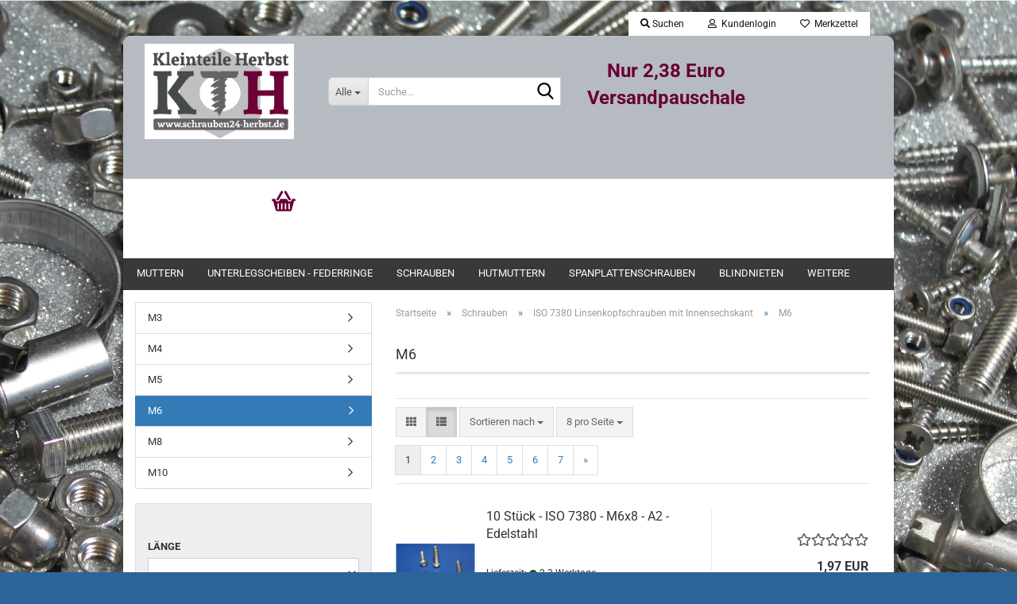

--- FILE ---
content_type: text/html; charset=utf-8
request_url: https://www.schrauben24-herbst.de/de/schrauben/iso-7380-linsenkopfschrauben-mit-innensechskant/m6-106/
body_size: 27538
content:





	<!DOCTYPE html>
	<html xmlns="http://www.w3.org/1999/xhtml" dir="ltr" lang="de">
		
			<head>
				
					
					<!--

					=========================================================
					Shopsoftware by Gambio GmbH (c) 2005-2023 [www.gambio.de]
					=========================================================

					Gambio GmbH offers you highly scalable E-Commerce-Solutions and Services.
					The Shopsoftware is redistributable under the GNU General Public License (Version 2) [http://www.gnu.org/licenses/gpl-2.0.html].
					based on: E-Commerce Engine Copyright (c) 2006 xt:Commerce, created by Mario Zanier & Guido Winger and licensed under GNU/GPL.
					Information and contribution at http://www.xt-commerce.com

					=========================================================
					Please visit our website: www.gambio.de
					=========================================================

					-->
				

                
    

                    
                

				
					<meta name="viewport" content="width=device-width, initial-scale=1, minimum-scale=1.0" />
				

				
					<meta http-equiv="Content-Type" content="text/html; charset=utf-8" />
		<meta name="language" content="de" />
		<meta name="keywords" content="keywords,kommagetrennt" />
		<meta property="og:image" content="https://www.schrauben24-herbst.de/images/categories/og/" />
		<meta property="og:title" content="M6" />
		<meta property="og:type" content="product.group" />
		<title>KT Herbst - M6</title>

				

								
									

				
					<base href="https://www.schrauben24-herbst.de/" />
				

				
											
							<link rel="shortcut icon" href="https://www.schrauben24-herbst.de/images/logos/favicon.ico" type="image/x-icon" />
						
									

				
									

				
											
							<link id="main-css" type="text/css" rel="stylesheet" href="public/theme/styles/system/main.min.css?bust=1769157316" />
						
									

				
					<meta name="robots" content="index,follow" />
		<link rel="canonical" href="https://www.schrauben24-herbst.de/de/schrauben/iso-7380-linsenkopfschrauben-mit-innensechskant/m6-106/" />
		<meta property="og:url" content="https://www.schrauben24-herbst.de/de/schrauben/iso-7380-linsenkopfschrauben-mit-innensechskant/m6-106/">
		<link rel="next" href="https://www.schrauben24-herbst.de/de/schrauben/iso-7380-linsenkopfschrauben-mit-innensechskant/m6-106/?page=2" />
		<script src="https://cdn.gambiohub.com/sdk/1.2.0/dist/bundle.js"></script><script>var payPalText = {"ecsNote":"Bitte w\u00e4hlen Sie ihre gew\u00fcnschte PayPal-Zahlungsweise.","paypalUnavailable":"PayPal steht f\u00fcr diese Transaktion im Moment nicht zur Verf\u00fcgung.","errorContinue":"weiter","continueToPayPal":"Weiter mit","errorCheckData":"Es ist ein Fehler aufgetreten. Bitte \u00fcberpr\u00fcfen Sie Ihre Eingaben."};var payPalButtonSettings = {"env":"live","commit":false,"style":{"label":"checkout","shape":"rect","color":"gold","layout":"vertical","tagline":false},"locale":"","fundingCardAllowed":true,"fundingELVAllowed":true,"fundingCreditAllowed":false,"createPaymentUrl":"https:\/\/www.schrauben24-herbst.de\/shop.php?do=PayPalHub\/CreatePayment&initiator=ecs","authorizedPaymentUrl":"https:\/\/www.schrauben24-herbst.de\/shop.php?do=PayPalHub\/AuthorizedPayment&initiator=ecs","checkoutUrl":"https:\/\/www.schrauben24-herbst.de\/shop.php?do=PayPalHub\/RedirectGuest","useVault":false,"usePayNow":false,"jssrc":"https:\/\/www.paypal.com\/sdk\/js?client-id=AVEjCpwSc-e9jOY8dHKoTUckaKtPo0shiwe_T2rKtxp30K4TYGRopYjsUS6Qmkj6bILd7Nt72pbMWCXe&commit=false&intent=capture&components=buttons%2Cmarks%2Cmessages%2Cfunding-eligibility%2Cgooglepay%2Capplepay%2Ccard-fields&integration-date=2021-11-25&enable-funding=paylater&merchant-id=3SD8ZMWK4HGDN&currency=EUR","partnerAttributionId":"GambioGmbH_Cart_Hub_PPXO","createOrderUrl":"https:\/\/www.schrauben24-herbst.de\/shop.php?do=PayPalHub\/CreateOrder&initiator=ecs","getOrderUrl":"https:\/\/www.schrauben24-herbst.de\/shop.php?do=PayPalHub\/GetOrder","approvedOrderUrl":"https:\/\/www.schrauben24-herbst.de\/shop.php?do=PayPalHub\/ApprovedOrder&initiator=ecs","paymentApproved":false,"developmentMode":false,"cartAmount":0};var jsShoppingCart = {"languageCode":"de","verifySca":"https:\/\/www.schrauben24-herbst.de\/shop.php?do=PayPalHub\/VerifySca","totalAmount":"0.00","currency":"EUR","env":"live","commit":false,"style":{"label":"checkout","shape":"rect","color":"gold","layout":"vertical","tagline":false},"locale":"","fundingCardAllowed":true,"fundingELVAllowed":true,"fundingCreditAllowed":false,"createPaymentUrl":"https:\/\/www.schrauben24-herbst.de\/shop.php?do=PayPalHub\/CreatePayment&initiator=ecs","authorizedPaymentUrl":"https:\/\/www.schrauben24-herbst.de\/shop.php?do=PayPalHub\/AuthorizedPayment&initiator=ecs","checkoutUrl":"https:\/\/www.schrauben24-herbst.de\/shop.php?do=PayPalHub\/RedirectGuest","useVault":false,"usePayNow":false,"jssrc":"https:\/\/www.paypal.com\/sdk\/js?client-id=AVEjCpwSc-e9jOY8dHKoTUckaKtPo0shiwe_T2rKtxp30K4TYGRopYjsUS6Qmkj6bILd7Nt72pbMWCXe&commit=false&intent=capture&components=buttons%2Cmarks%2Cmessages%2Cfunding-eligibility%2Cgooglepay%2Capplepay%2Ccard-fields&integration-date=2021-11-25&enable-funding=paylater&merchant-id=3SD8ZMWK4HGDN&currency=EUR","partnerAttributionId":"GambioGmbH_Cart_Hub_PPXO","createOrderUrl":"https:\/\/www.schrauben24-herbst.de\/shop.php?do=PayPalHub\/CreateOrder&initiator=ecs","getOrderUrl":"https:\/\/www.schrauben24-herbst.de\/shop.php?do=PayPalHub\/GetOrder","approvedOrderUrl":"https:\/\/www.schrauben24-herbst.de\/shop.php?do=PayPalHub\/ApprovedOrder&initiator=ecs","paymentApproved":false,"developmentMode":false,"cartAmount":0};var payPalBannerSettings = {"useVault":false,"usePayNow":false,"jssrc":"https:\/\/www.paypal.com\/sdk\/js?client-id=AVEjCpwSc-e9jOY8dHKoTUckaKtPo0shiwe_T2rKtxp30K4TYGRopYjsUS6Qmkj6bILd7Nt72pbMWCXe&commit=false&intent=capture&components=buttons%2Cmarks%2Cmessages%2Cfunding-eligibility%2Cgooglepay%2Capplepay%2Ccard-fields&integration-date=2021-11-25&enable-funding=paylater&merchant-id=3SD8ZMWK4HGDN&currency=EUR","partnerAttributionId":"GambioGmbH_Cart_Hub_PPXO","positions":{"cartBottom":{"placement":"cart","style":{"layout":"text","logo":{"type":"primary"},"text":{"color":"black"},"color":"blue","ratio":"1x1"}},"product":{"placement":"product","style":{"layout":"text","logo":{"type":"primary"},"text":{"color":"black"},"color":"blue","ratio":"1x1"}}},"currency":"EUR","cartAmount":0};</script><script id="paypalconsent" type="application/json">{"purpose_id":null}</script><script src="GXModules/Gambio/Hub/Shop/Javascript/PayPalLoader-bust_1769157261.js" async></script><link rel="stylesheet" href="https://cdn.gambiohub.com/sdk/1.2.0/dist/css/gambio_hub.css">
				

				
									
			</head>
		
		
			<body class="page-index-type-c106 page-index-type-gm_boosted_category page-index-type-language page-index-type-cat page-index-type-cPath page-index-type-is-filtering"
				  data-gambio-namespace="https://www.schrauben24-herbst.de/public/theme/javascripts/system"
				  data-jse-namespace="https://www.schrauben24-herbst.de/JSEngine/build"
				  data-gambio-controller="initialize"
				  data-gambio-widget="input_number responsive_image_loader transitions header image_maps modal history dropdown core_workarounds anchor"
				  data-input_number-separator=","
					>

				
					
				

				
									

				
									
		




	



	
		<div id="outer-wrapper" >
			
				<header id="header" class="navbar">
					
	





	<div id="topbar-container">
						
		
					

		
			<div class="navbar-topbar">
				
					<nav data-gambio-widget="menu link_crypter" data-menu-switch-element-position="false" data-menu-events='{"desktop": ["click"], "mobile": ["click"]}' data-menu-ignore-class="dropdown-menu">
						<ul class="nav navbar-nav navbar-right" data-menu-replace="partial">

                            <li class="navbar-topbar-item">
                                <ul id="secondaryNavigation" class="nav navbar-nav ignore-menu">
                                                                    </ul>

                                <script id="secondaryNavigation-menu-template" type="text/mustache">
                                    
                                        <ul id="secondaryNavigation" class="nav navbar-nav">
                                            <li v-for="(item, index) in items" class="navbar-topbar-item hidden-xs content-manager-item">
                                                <a href="javascript:;" :title="item.title" @click="goTo(item.content)">
                                                    <span class="fa fa-arrow-circle-right visble-xs-block"></span>
                                                    {{item.title}}
                                                </a>
                                            </li>
                                        </ul>
                                    
                                </script>
                            </li>

							
																	
										<li class="navbar-topbar-item topbar-search hidden-xs">
											<a aria-label="Suchen" href="#" title="Suchen" role="button">
												
																											
															<span class="fa fa-search"></span>
														
																									

												Suchen
											</a>

											<ul class="level_2 dropdown-menu ignore-menu arrow-top">
												<li class="arrow"></li>
												<li class="search-dropdown">
													






	<div class="navbar-search collapse">

		
						<p class="navbar-search-header dropdown-header">Suche</p>
		

		
			<form role="search" action="de/advanced_search_result.php" method="get" data-gambio-widget="live_search">

				<div class="navbar-search-input-group input-group">
					<div class="navbar-search-input-group-btn input-group-btn custom-dropdown" data-dropdown-trigger-change="false" data-dropdown-trigger-no-change="false">

						
							<button aria-label="Suche..." type="button" class="btn btn-default dropdown-toggle" data-toggle="dropdown" aria-haspopup="true" aria-expanded="false">
								<span class="dropdown-name">Alle</span> <span class="caret"></span>
							</button>
						

						
															
									<ul class="dropdown-menu">
																				
												<li><a href="#" data-rel="0">Alle</a></li>
											
																							
													<li><a href="#" data-rel="5">Muttern</a></li>
												
																							
													<li><a href="#" data-rel="11">Unterlegscheiben - Federringe</a></li>
												
																							
													<li><a href="#" data-rel="9">Schrauben</a></li>
												
																							
													<li><a href="#" data-rel="21">Hutmuttern</a></li>
												
																							
													<li><a href="#" data-rel="45">Spanplattenschrauben</a></li>
												
																							
													<li><a href="#" data-rel="47">Blindnieten</a></li>
												
																							
													<li><a href="#" data-rel="89">Spenglerschrauben</a></li>
												
																							
													<li><a href="#" data-rel="46">Blechschrauben</a></li>
												
																							
													<li><a href="#" data-rel="186">Splinte</a></li>
												
																														</ul>
								
													

						
															
                                    <label for="top-search-button-categories-id" class="sr-only">Alle</label>
									<select id="top-search-button-categories-id" name="categories_id">
										<option value="0">Alle</option>
																																	
													<option value="5">Muttern</option>
												
																							
													<option value="11">Unterlegscheiben - Federringe</option>
												
																							
													<option value="9">Schrauben</option>
												
																							
													<option value="21">Hutmuttern</option>
												
																							
													<option value="45">Spanplattenschrauben</option>
												
																							
													<option value="47">Blindnieten</option>
												
																							
													<option value="89">Spenglerschrauben</option>
												
																							
													<option value="46">Blechschrauben</option>
												
																							
													<option value="186">Splinte</option>
												
																														</select>
								
													

					</div>
					<input type="text" id="search-field-input" name="keywords" placeholder="Suche..." class="form-control search-input" autocomplete="off" />
					
					<button aria-label="Suche..." type="submit" class="form-control-feedback">
						<img src="public/theme/images/svgs/search.svg" class="gx-search-input svg--inject" alt="search icon">
					</button>
					

                    <label for="search-field-input" class="control-label sr-only">Suche...</label>
					

				</div>


									<input type="hidden" value="1" name="inc_subcat" />
				
				
					<div class="navbar-search-footer visible-xs-block">
						
							<button class="btn btn-primary btn-block" type="submit">
								Suche...
							</button>
						
						
							<a href="advanced_search.php" class="btn btn-default btn-block" title="Erweiterte Suche">
								Erweiterte Suche
							</a>
						
					</div>
				

				<div class="search-result-container"></div>

			</form>
		
	</div>


												</li>
											</ul>
										</li>
									
															

							
															

							
															

							
															

							
															

							
							
																	
										<li class="dropdown navbar-topbar-item first">
											<a title="Anmeldung" href="/de/schrauben/iso-7380-linsenkopfschrauben-mit-innensechskant/m6-106/#" class="dropdown-toggle" data-toggle-hover="dropdown" role="button" aria-label="Kundenlogin">
												
																											
															<span class="fa fa-user-o"></span>
														
																									

												&nbsp;Kundenlogin
											</a>
											




	<ul class="dropdown-menu dropdown-menu-login arrow-top">
		
			<li class="arrow"></li>
		
		
		
			<li class="dropdown-header hidden-xs">Kundenlogin</li>
		
		
		
			<li>
				<form action="https://www.schrauben24-herbst.de/de/login.php?action=process" method="post" class="form-horizontal">
					<input type="hidden" name="return_url" value="https://www.schrauben24-herbst.de/de/schrauben/iso-7380-linsenkopfschrauben-mit-innensechskant/m6-106/">
					<input type="hidden" name="return_url_hash" value="07609bc1c471913c57e887291867832853c00b854d1600ea90a947e5748099c2">
					
						<div class="form-group">
                            <label for="box-login-dropdown-login-username" class="form-control sr-only">E-Mail</label>
							<input
                                autocomplete="username"
                                type="email"
                                id="box-login-dropdown-login-username"
                                class="form-control"
                                placeholder="E-Mail"
                                name="email_address"
                                oninput="this.setCustomValidity('')"
                                oninvalid="this.setCustomValidity('Bitte geben Sie eine korrekte Emailadresse ein')"
                            />
						</div>
					
					
                        <div class="form-group password-form-field" data-gambio-widget="show_password">
                            <label for="box-login-dropdown-login-password" class="form-control sr-only">Passwort</label>
                            <input autocomplete="current-password" type="password" id="box-login-dropdown-login-password" class="form-control" placeholder="Passwort" name="password" />
                            <button class="btn show-password hidden" type="button">
                                <i class="fa fa-eye" aria-hidden="true"></i>
                                <span class="sr-only">Toggle Password View</span>
                            </button>
                        </div>
					
					
						<div class="dropdown-footer row">
							
	
								
									<input type="submit" class="btn btn-primary btn-block" value="Anmelden" />
								
								<ul>
									
										<li>
											<a title="Konto erstellen" href="https://www.schrauben24-herbst.de/de/shop.php?do=CreateRegistree">
												Konto erstellen
											</a>
										</li>
									
									
										<li>
											<a title="Passwort vergessen?" href="https://www.schrauben24-herbst.de/de/password_double_opt.php">
												Passwort vergessen?
											</a>
										</li>
									
								</ul>
							
	

	
						</div>
					
				</form>
			</li>
		
	</ul>


										</li>
									
															

							
																	
										<li class="navbar-topbar-item">
											<a href="https://www.schrauben24-herbst.de/de/wish_list.php" title="Merkzettel anzeigen" aria-label="Merkzettel">
												
																											
															<span class="fa fa-heart-o"></span>
														
																									

												&nbsp;Merkzettel
											</a>
										</li>
									
															

							
						</ul>
					</nav>
				
			</div>
		
	</div>




	<div class="inside">

		<div class="row">

		
												
			<div class="navbar-header" data-gambio-widget="mobile_menu">
									
							
		<div id="navbar-brand" class="navbar-brand">
			<a href="https://www.schrauben24-herbst.de/de/" title="KT Herbst">
				<img id="main-header-logo" class="img-responsive" src="https://www.schrauben24-herbst.de/images/logos/rz_logo_kleinteile_herbst2_logo.jpg" alt="KT Herbst-Logo">
			</a>
		</div>
	
					
								
					
	
	
			
	
		<button type="button" class="navbar-toggle" aria-label="navigationbar toggle button" data-mobile_menu-target="#categories .navbar-collapse"
		        data-mobile_menu-body-class="categories-open" data-mobile_menu-toggle-content-visibility>
			<img src="public/theme/images/svgs/bars.svg" class="gx-menu svg--inject" alt="menu bars icon">
		</button>
	
	
	
		<button type="button" class="navbar-toggle cart-icon" data-mobile_menu-location="shopping_cart.php">
			<img src="public/theme/images/svgs/basket.svg" class="gx-cart-basket svg--inject" alt="shopping cart icon">
			<span class="cart-products-count hidden">
				0
			</span>
		</button>
	
	
			
			<button type="button" class="navbar-toggle" aria-label="searchbar toggle button" data-mobile_menu-target=".navbar-search" data-mobile_menu-body-class="search-open"
					data-mobile_menu-toggle-content-visibility>
				<img src="public/theme/images/svgs/search.svg" class="gx-search svg--inject" alt="search icon">
			</button>
		
	
				
			</div>
		

		
							






	<div class="navbar-search collapse">

		
						<p class="navbar-search-header dropdown-header">Suche</p>
		

		
			<form role="search" action="de/advanced_search_result.php" method="get" data-gambio-widget="live_search">

				<div class="navbar-search-input-group input-group">
					<div class="navbar-search-input-group-btn input-group-btn custom-dropdown" data-dropdown-trigger-change="false" data-dropdown-trigger-no-change="false">

						
							<button aria-label="Suche..." type="button" class="btn btn-default dropdown-toggle" data-toggle="dropdown" aria-haspopup="true" aria-expanded="false">
								<span class="dropdown-name">Alle</span> <span class="caret"></span>
							</button>
						

						
															
									<ul class="dropdown-menu">
																				
												<li><a href="#" data-rel="0">Alle</a></li>
											
																							
													<li><a href="#" data-rel="5">Muttern</a></li>
												
																							
													<li><a href="#" data-rel="11">Unterlegscheiben - Federringe</a></li>
												
																							
													<li><a href="#" data-rel="9">Schrauben</a></li>
												
																							
													<li><a href="#" data-rel="21">Hutmuttern</a></li>
												
																							
													<li><a href="#" data-rel="45">Spanplattenschrauben</a></li>
												
																							
													<li><a href="#" data-rel="47">Blindnieten</a></li>
												
																							
													<li><a href="#" data-rel="89">Spenglerschrauben</a></li>
												
																							
													<li><a href="#" data-rel="46">Blechschrauben</a></li>
												
																							
													<li><a href="#" data-rel="186">Splinte</a></li>
												
																														</ul>
								
													

						
															
                                    <label for="top-search-button-categories-id" class="sr-only">Alle</label>
									<select id="top-search-button-categories-id" name="categories_id">
										<option value="0">Alle</option>
																																	
													<option value="5">Muttern</option>
												
																							
													<option value="11">Unterlegscheiben - Federringe</option>
												
																							
													<option value="9">Schrauben</option>
												
																							
													<option value="21">Hutmuttern</option>
												
																							
													<option value="45">Spanplattenschrauben</option>
												
																							
													<option value="47">Blindnieten</option>
												
																							
													<option value="89">Spenglerschrauben</option>
												
																							
													<option value="46">Blechschrauben</option>
												
																							
													<option value="186">Splinte</option>
												
																														</select>
								
													

					</div>
					<input type="text" id="search-field-input" name="keywords" placeholder="Suche..." class="form-control search-input" autocomplete="off" />
					
					<button aria-label="Suche..." type="submit" class="form-control-feedback">
						<img src="public/theme/images/svgs/search.svg" class="gx-search-input svg--inject" alt="search icon">
					</button>
					

                    <label for="search-field-input" class="control-label sr-only">Suche...</label>
					

				</div>


									<input type="hidden" value="1" name="inc_subcat" />
				
				
					<div class="navbar-search-footer visible-xs-block">
						
							<button class="btn btn-primary btn-block" type="submit">
								Suche...
							</button>
						
						
							<a href="advanced_search.php" class="btn btn-default btn-block" title="Erweiterte Suche">
								Erweiterte Suche
							</a>
						
					</div>
				

				<div class="search-result-container"></div>

			</form>
		
	</div>


					

		
							
					
	<div class="custom-container">
		
			<div class="inside">
				
											
							<p style="text-align: center;">
	<span style="font-size:24px;"><span style="color: rgb(104, 0, 54);"><strong>Nur 2,38 Euro Versandpauschale</strong></span></span><br />
	&nbsp;
</p>

<p style="text-align: center;">
	&nbsp;
</p>

<p style="text-align: center;">
	&nbsp;
</p>

						
									
			</div>
		
	</div>
				
					

		
    		<!-- layout_header honeygrid -->
							
					


	<nav id="cart-container" class="navbar-cart" data-gambio-widget="menu cart_dropdown" data-menu-switch-element-position="false">
		
			<ul class="cart-container-inner">
				
					<li>
						<a href="https://www.schrauben24-herbst.de/de/shopping_cart.php" class="dropdown-toggle">
							
								<img src="public/theme/images/svgs/basket.svg" alt="shopping cart icon" class="gx-cart-basket svg--inject">
								<span class="cart">
									Ihr Warenkorb<br />
									<span class="products">
										0,00 EUR
									</span>
								</span>
							
							
																	<span class="cart-products-count hidden">
										
									</span>
															
						</a>

						
							



	<ul class="dropdown-menu arrow-top cart-dropdown cart-empty">
		
			<li class="arrow"></li>
		
	
		
					
	
		
            <script>
            function ga4ViewCart() {
                console.log('GA4 is disabled');
            }
        </script>
    
			<li class="cart-dropdown-inside">
		
				
									
				
									
						<div class="cart-empty">
							Sie haben noch keine Artikel in Ihrem Warenkorb.
						</div>
					
								
			</li>
		
	</ul>
						
					</li>
				
			</ul>
		
	</nav>

				
					

		</div>

	</div>









	<noscript>
		<div class="alert alert-danger noscript-notice" role="alert">
			JavaScript ist in Ihrem Browser deaktiviert. Aktivieren Sie JavaScript, um alle Funktionen des Shops nutzen und alle Inhalte sehen zu können.
		</div>
	</noscript>



			
						


	<div id="categories">
		<div class="navbar-collapse collapse">
			
				<nav class="navbar-default navbar-categories" data-gambio-widget="menu">
					
						<ul class="level-1 nav navbar-nav">
                             
															
									<li class="dropdown level-1-child" data-id="5">
										
											<a class="dropdown-toggle" href="https://www.schrauben24-herbst.de/de/muttern/" title="Muttern">
												
													Muttern
												
																							</a>
										
										
										
																							
													<ul data-level="2" class="level-2 dropdown-menu dropdown-menu-child">
														
															<li class="enter-category hidden-sm hidden-md hidden-lg show-more">
																
																	<a class="dropdown-toggle" href="https://www.schrauben24-herbst.de/de/muttern/" title="Muttern">
																		
																			Muttern anzeigen
																		
																	</a>
																
															</li>
														
														
																																																																																																																																																																																																																																																																											
																													
																															
																	<li class="dropdown level-2-child">
																		<a href="https://www.schrauben24-herbst.de/de/muttern/din-439-sechskantmutter-a2-edelstahl/" title="DIN 439 - Sechskantmutter - niedrige Form">
																			DIN 439 - Sechskantmutter - niedrige Form
																		</a>
																																					<ul  data-level="3" class="level-3 dropdown-menu dropdown-menu-child">
																				<li class="enter-category">
																					<a href="https://www.schrauben24-herbst.de/de/muttern/din-439-sechskantmutter-a2-edelstahl/" title="DIN 439 - Sechskantmutter - niedrige Form" class="dropdown-toggle">
																						DIN 439 - Sechskantmutter - niedrige Form anzeigen
																					</a>
																				</li>
																																									
																						<li class="level-3-child">
																							<a href="https://www.schrauben24-herbst.de/de/muttern/din-439-sechskantmutter-a2-edelstahl/m3/" title="M3">
																								M3
																							</a>
																						</li>
																					
																																									
																						<li class="level-3-child">
																							<a href="https://www.schrauben24-herbst.de/de/muttern/din-439-sechskantmutter-a2-edelstahl/m4/" title="M4">
																								M4
																							</a>
																						</li>
																					
																																									
																						<li class="level-3-child">
																							<a href="https://www.schrauben24-herbst.de/de/muttern/din-439-sechskantmutter-a2-edelstahl/m5-40/" title="M5">
																								M5
																							</a>
																						</li>
																					
																																									
																						<li class="level-3-child">
																							<a href="https://www.schrauben24-herbst.de/de/muttern/din-439-sechskantmutter-a2-edelstahl/m6-41/" title="M6">
																								M6
																							</a>
																						</li>
																					
																																									
																						<li class="level-3-child">
																							<a href="https://www.schrauben24-herbst.de/de/muttern/din-439-sechskantmutter-a2-edelstahl/m8-42/" title="M8">
																								M8
																							</a>
																						</li>
																					
																																									
																						<li class="level-3-child">
																							<a href="https://www.schrauben24-herbst.de/de/muttern/din-439-sechskantmutter-a2-edelstahl/m10-43/" title="M10">
																								M10
																							</a>
																						</li>
																					
																																									
																						<li class="level-3-child">
																							<a href="https://www.schrauben24-herbst.de/de/muttern/din-439-sechskantmutter-a2-edelstahl/m12-44/" title="M12">
																								M12
																							</a>
																						</li>
																					
																																							</ul>
																																			</li>
																
																															
																	<li class="dropdown level-2-child">
																		<a href="https://www.schrauben24-herbst.de/de/muttern/din-934-sechkantmuttern-a2-edelstahl/" title="DIN 934 - Sechkantmuttern - hohe Form">
																			DIN 934 - Sechkantmuttern - hohe Form
																		</a>
																																					<ul  data-level="3" class="level-3 dropdown-menu dropdown-menu-child">
																				<li class="enter-category">
																					<a href="https://www.schrauben24-herbst.de/de/muttern/din-934-sechkantmuttern-a2-edelstahl/" title="DIN 934 - Sechkantmuttern - hohe Form" class="dropdown-toggle">
																						DIN 934 - Sechkantmuttern - hohe Form anzeigen
																					</a>
																				</li>
																																									
																						<li class="level-3-child">
																							<a href="https://www.schrauben24-herbst.de/de/muttern/din-934-sechkantmuttern-a2-edelstahl/m3-15/" title="M3">
																								M3
																							</a>
																						</li>
																					
																																									
																						<li class="level-3-child">
																							<a href="https://www.schrauben24-herbst.de/de/muttern/din-934-sechkantmuttern-a2-edelstahl/m4-16/" title="M4">
																								M4
																							</a>
																						</li>
																					
																																									
																						<li class="level-3-child">
																							<a href="https://www.schrauben24-herbst.de/de/muttern/din-934-sechkantmuttern-a2-edelstahl/m5-17/" title="M5">
																								M5
																							</a>
																						</li>
																					
																																									
																						<li class="level-3-child">
																							<a href="https://www.schrauben24-herbst.de/de/muttern/din-934-sechkantmuttern-a2-edelstahl/m6-36/" title="M6">
																								M6
																							</a>
																						</li>
																					
																																									
																						<li class="level-3-child">
																							<a href="https://www.schrauben24-herbst.de/de/muttern/din-934-sechkantmuttern-a2-edelstahl/m8-37/" title="M8">
																								M8
																							</a>
																						</li>
																					
																																									
																						<li class="level-3-child">
																							<a href="https://www.schrauben24-herbst.de/de/muttern/din-934-sechkantmuttern-a2-edelstahl/m10-38/" title="M10">
																								M10
																							</a>
																						</li>
																					
																																									
																						<li class="level-3-child">
																							<a href="https://www.schrauben24-herbst.de/de/muttern/din-934-sechkantmuttern-a2-edelstahl/m12-39/" title="M12">
																								M12
																							</a>
																						</li>
																					
																																							</ul>
																																			</li>
																
																															
																	<li class="dropdown level-2-child">
																		<a href="https://www.schrauben24-herbst.de/de/muttern/din-985-sechskantmutter-selbstsichernd/" title="DIN 985 - Sechskantmutter - selbstsichernd">
																			DIN 985 - Sechskantmutter - selbstsichernd
																		</a>
																																					<ul  data-level="3" class="level-3 dropdown-menu dropdown-menu-child">
																				<li class="enter-category">
																					<a href="https://www.schrauben24-herbst.de/de/muttern/din-985-sechskantmutter-selbstsichernd/" title="DIN 985 - Sechskantmutter - selbstsichernd" class="dropdown-toggle">
																						DIN 985 - Sechskantmutter - selbstsichernd anzeigen
																					</a>
																				</li>
																																									
																						<li class="level-3-child">
																							<a href="https://www.schrauben24-herbst.de/de/muttern/din-985-sechskantmutter-selbstsichernd/m3-55/" title="M3">
																								M3
																							</a>
																						</li>
																					
																																									
																						<li class="level-3-child">
																							<a href="https://www.schrauben24-herbst.de/de/muttern/din-985-sechskantmutter-selbstsichernd/m4-56/" title="M4">
																								M4
																							</a>
																						</li>
																					
																																									
																						<li class="level-3-child">
																							<a href="https://www.schrauben24-herbst.de/de/muttern/din-985-sechskantmutter-selbstsichernd/m5-57/" title="M5">
																								M5
																							</a>
																						</li>
																					
																																									
																						<li class="level-3-child">
																							<a href="https://www.schrauben24-herbst.de/de/muttern/din-985-sechskantmutter-selbstsichernd/m6-58/" title="M6">
																								M6
																							</a>
																						</li>
																					
																																									
																						<li class="level-3-child">
																							<a href="https://www.schrauben24-herbst.de/de/muttern/din-985-sechskantmutter-selbstsichernd/m8-59/" title="M8">
																								M8
																							</a>
																						</li>
																					
																																									
																						<li class="level-3-child">
																							<a href="https://www.schrauben24-herbst.de/de/muttern/din-985-sechskantmutter-selbstsichernd/m10-60/" title="M10">
																								M10
																							</a>
																						</li>
																					
																																									
																						<li class="level-3-child">
																							<a href="https://www.schrauben24-herbst.de/de/muttern/din-985-sechskantmutter-selbstsichernd/m12-61/" title="M12">
																								M12
																							</a>
																						</li>
																					
																																							</ul>
																																			</li>
																
																															
																	<li class="dropdown level-2-child">
																		<a href="https://www.schrauben24-herbst.de/de/muttern/din-6923-sechskantmutter-mit-flansch-und-sperrverzahnung/" title="DIN 6923 - Sechskantmutter - mit Flansch und Sperrverzahnung">
																			DIN 6923 - Sechskantmutter - mit Flansch und Sperrverzahnung
																		</a>
																																					<ul  data-level="3" class="level-3 dropdown-menu dropdown-menu-child">
																				<li class="enter-category">
																					<a href="https://www.schrauben24-herbst.de/de/muttern/din-6923-sechskantmutter-mit-flansch-und-sperrverzahnung/" title="DIN 6923 - Sechskantmutter - mit Flansch und Sperrverzahnung" class="dropdown-toggle">
																						DIN 6923 - Sechskantmutter - mit Flansch und Sperrverzahnung anzeigen
																					</a>
																				</li>
																																									
																						<li class="level-3-child">
																							<a href="https://www.schrauben24-herbst.de/de/muttern/din-6923-sechskantmutter-mit-flansch-und-sperrverzahnung/m3-77/" title="M3">
																								M3
																							</a>
																						</li>
																					
																																									
																						<li class="level-3-child">
																							<a href="https://www.schrauben24-herbst.de/de/muttern/din-6923-sechskantmutter-mit-flansch-und-sperrverzahnung/m4-78/" title="M4">
																								M4
																							</a>
																						</li>
																					
																																									
																						<li class="level-3-child">
																							<a href="https://www.schrauben24-herbst.de/de/muttern/din-6923-sechskantmutter-mit-flansch-und-sperrverzahnung/m5-79/" title="M5">
																								M5
																							</a>
																						</li>
																					
																																									
																						<li class="level-3-child">
																							<a href="https://www.schrauben24-herbst.de/de/muttern/din-6923-sechskantmutter-mit-flansch-und-sperrverzahnung/m6-80/" title="M6">
																								M6
																							</a>
																						</li>
																					
																																									
																						<li class="level-3-child">
																							<a href="https://www.schrauben24-herbst.de/de/muttern/din-6923-sechskantmutter-mit-flansch-und-sperrverzahnung/m8-81/" title="M8">
																								M8
																							</a>
																						</li>
																					
																																									
																						<li class="level-3-child">
																							<a href="https://www.schrauben24-herbst.de/de/muttern/din-6923-sechskantmutter-mit-flansch-und-sperrverzahnung/m10-82/" title="M10">
																								M10
																							</a>
																						</li>
																					
																																									
																						<li class="level-3-child">
																							<a href="https://www.schrauben24-herbst.de/de/muttern/din-6923-sechskantmutter-mit-flansch-und-sperrverzahnung/m12-83/" title="M12">
																								M12
																							</a>
																						</li>
																					
																																							</ul>
																																			</li>
																
																													
																												
														
															<li class="enter-category hidden-more hidden-xs">
																<a class="dropdown-toggle col-xs-6"
																   href="https://www.schrauben24-herbst.de/de/muttern/"
																   title="Muttern">Muttern anzeigen</a>
							
																<span class="close-menu-container col-xs-6">
																	<span class="close-flyout">
																		<i class="fa fa-close"></i>
																	</span>
																</span>
															</li>
														
													
													</ul>
												
																					
										
									</li>
								
															
									<li class="dropdown level-1-child" data-id="11">
										
											<a class="dropdown-toggle" href="https://www.schrauben24-herbst.de/de/unterlegscheiben/" title="Unterlegscheiben - Federringe">
												
													Unterlegscheiben - Federringe
												
																							</a>
										
										
										
																							
													<ul data-level="2" class="level-2 dropdown-menu dropdown-menu-child">
														
															<li class="enter-category hidden-sm hidden-md hidden-lg show-more">
																
																	<a class="dropdown-toggle" href="https://www.schrauben24-herbst.de/de/unterlegscheiben/" title="Unterlegscheiben - Federringe">
																		
																			Unterlegscheiben - Federringe anzeigen
																		
																	</a>
																
															</li>
														
														
																																																																																																																																																																																																																																																																											
																													
																															
																	<li class="dropdown level-2-child">
																		<a href="https://www.schrauben24-herbst.de/de/unterlegscheiben/din-9021-unterlegscheiben-gross/" title="DIN 9021 Unterlegscheiben - groß">
																			DIN 9021 Unterlegscheiben - groß
																		</a>
																																					<ul  data-level="3" class="level-3 dropdown-menu dropdown-menu-child">
																				<li class="enter-category">
																					<a href="https://www.schrauben24-herbst.de/de/unterlegscheiben/din-9021-unterlegscheiben-gross/" title="DIN 9021 Unterlegscheiben - groß" class="dropdown-toggle">
																						DIN 9021 Unterlegscheiben - groß anzeigen
																					</a>
																				</li>
																																									
																						<li class="level-3-child">
																							<a href="https://www.schrauben24-herbst.de/de/unterlegscheiben/din-9021-unterlegscheiben-gross/3-2-mm-fuer-m3/" title="3,2 mm - für M3">
																								3,2 mm - für M3
																							</a>
																						</li>
																					
																																									
																						<li class="level-3-child">
																							<a href="https://www.schrauben24-herbst.de/de/unterlegscheiben/din-9021-unterlegscheiben-gross/4-3-mm-fuer-m4/" title="4,3 mm - für M4">
																								4,3 mm - für M4
																							</a>
																						</li>
																					
																																									
																						<li class="level-3-child">
																							<a href="https://www.schrauben24-herbst.de/de/unterlegscheiben/din-9021-unterlegscheiben-gross/5-3-mm-fuer-m5/" title="5,3 mm - für M5">
																								5,3 mm - für M5
																							</a>
																						</li>
																					
																																									
																						<li class="level-3-child">
																							<a href="https://www.schrauben24-herbst.de/de/unterlegscheiben/din-9021-unterlegscheiben-gross/6-4-mm-fuer-m6/" title="6,4 mm - für M6">
																								6,4 mm - für M6
																							</a>
																						</li>
																					
																																									
																						<li class="level-3-child">
																							<a href="https://www.schrauben24-herbst.de/de/unterlegscheiben/din-9021-unterlegscheiben-gross/8-4-mm-fuet-m8/" title="8,4 mm - für M8">
																								8,4 mm - für M8
																							</a>
																						</li>
																					
																																									
																						<li class="level-3-child">
																							<a href="https://www.schrauben24-herbst.de/de/unterlegscheiben/din-9021-unterlegscheiben-gross/10-5-mm-fuer-m10/" title="10,5 mm - für M10">
																								10,5 mm - für M10
																							</a>
																						</li>
																					
																																									
																						<li class="level-3-child">
																							<a href="https://www.schrauben24-herbst.de/de/unterlegscheiben/din-9021-unterlegscheiben-gross/13-0-mm-fuer-m12/" title="13,0 mm - für M12">
																								13,0 mm - für M12
																							</a>
																						</li>
																					
																																							</ul>
																																			</li>
																
																															
																	<li class="dropdown level-2-child">
																		<a href="https://www.schrauben24-herbst.de/de/unterlegscheiben/din-125-unterlegscheiben-klein/" title="DIN 125 Unterlegscheiben - klein">
																			DIN 125 Unterlegscheiben - klein
																		</a>
																																					<ul  data-level="3" class="level-3 dropdown-menu dropdown-menu-child">
																				<li class="enter-category">
																					<a href="https://www.schrauben24-herbst.de/de/unterlegscheiben/din-125-unterlegscheiben-klein/" title="DIN 125 Unterlegscheiben - klein" class="dropdown-toggle">
																						DIN 125 Unterlegscheiben - klein anzeigen
																					</a>
																				</li>
																																									
																						<li class="level-3-child">
																							<a href="https://www.schrauben24-herbst.de/de/unterlegscheiben/din-125-unterlegscheiben-klein/3-2-mm-fuer-m3-131/" title="3,2 mm - für M3">
																								3,2 mm - für M3
																							</a>
																						</li>
																					
																																									
																						<li class="level-3-child">
																							<a href="https://www.schrauben24-herbst.de/de/unterlegscheiben/din-125-unterlegscheiben-klein/4-3-mm-fuer-m4-132/" title="4,3 mm - für M4">
																								4,3 mm - für M4
																							</a>
																						</li>
																					
																																									
																						<li class="level-3-child">
																							<a href="https://www.schrauben24-herbst.de/de/unterlegscheiben/din-125-unterlegscheiben-klein/5-3-mm-fuer-m5-133/" title="5,3 mm - für M5">
																								5,3 mm - für M5
																							</a>
																						</li>
																					
																																									
																						<li class="level-3-child">
																							<a href="https://www.schrauben24-herbst.de/de/unterlegscheiben/din-125-unterlegscheiben-klein/6-4-mm-fuer-m6-134/" title="6,4 mm - für M6">
																								6,4 mm - für M6
																							</a>
																						</li>
																					
																																									
																						<li class="level-3-child">
																							<a href="https://www.schrauben24-herbst.de/de/unterlegscheiben/din-125-unterlegscheiben-klein/8-4-mm-fuer-m8/" title="8,4 mm - für M8">
																								8,4 mm - für M8
																							</a>
																						</li>
																					
																																									
																						<li class="level-3-child">
																							<a href="https://www.schrauben24-herbst.de/de/unterlegscheiben/din-125-unterlegscheiben-klein/10-5-mm-fuer-m10-136/" title="10,5 mm - für M10">
																								10,5 mm - für M10
																							</a>
																						</li>
																					
																																									
																						<li class="level-3-child">
																							<a href="https://www.schrauben24-herbst.de/de/unterlegscheiben/din-125-unterlegscheiben-klein/13-0-mm-fuer-m12-137/" title="13,0 mm - für M12">
																								13,0 mm - für M12
																							</a>
																						</li>
																					
																																							</ul>
																																			</li>
																
																															
																	<li class="dropdown level-2-child">
																		<a href="https://www.schrauben24-herbst.de/de/unterlegscheiben/din-6769-spannscheiben/" title="DIN 6796 Spannscheiben">
																			DIN 6796 Spannscheiben
																		</a>
																																					<ul  data-level="3" class="level-3 dropdown-menu dropdown-menu-child">
																				<li class="enter-category">
																					<a href="https://www.schrauben24-herbst.de/de/unterlegscheiben/din-6769-spannscheiben/" title="DIN 6796 Spannscheiben" class="dropdown-toggle">
																						DIN 6796 Spannscheiben anzeigen
																					</a>
																				</li>
																																									
																						<li class="level-3-child">
																							<a href="https://www.schrauben24-herbst.de/de/unterlegscheiben/din-6769-spannscheiben/3-mm-fuer-m3/" title="3,2 mm - für M3">
																								3,2 mm - für M3
																							</a>
																						</li>
																					
																																									
																						<li class="level-3-child">
																							<a href="https://www.schrauben24-herbst.de/de/unterlegscheiben/din-6769-spannscheiben/4-mm-fuer-m4/" title="4,3 mm - für M4">
																								4,3 mm - für M4
																							</a>
																						</li>
																					
																																									
																						<li class="level-3-child">
																							<a href="https://www.schrauben24-herbst.de/de/unterlegscheiben/din-6769-spannscheiben/5-mm-fuer-m5/" title="5,3 mm - für M5">
																								5,3 mm - für M5
																							</a>
																						</li>
																					
																																									
																						<li class="level-3-child">
																							<a href="https://www.schrauben24-herbst.de/de/unterlegscheiben/din-6769-spannscheiben/6-mm-fuer-m6/" title="6,4 mm - für M6">
																								6,4 mm - für M6
																							</a>
																						</li>
																					
																																									
																						<li class="level-3-child">
																							<a href="https://www.schrauben24-herbst.de/de/unterlegscheiben/din-6769-spannscheiben/8-mm-fuer-m8/" title="8,4 mm - für M8">
																								8,4 mm - für M8
																							</a>
																						</li>
																					
																																									
																						<li class="level-3-child">
																							<a href="https://www.schrauben24-herbst.de/de/unterlegscheiben/din-6769-spannscheiben/10-mm-fuer-m10/" title="10,5 mm - für M10">
																								10,5 mm - für M10
																							</a>
																						</li>
																					
																																									
																						<li class="level-3-child">
																							<a href="https://www.schrauben24-herbst.de/de/unterlegscheiben/din-6769-spannscheiben/12-mm-fuer-m12/" title="13,0 mm - für M12">
																								13,0 mm - für M12
																							</a>
																						</li>
																					
																																							</ul>
																																			</li>
																
																															
																	<li class="dropdown level-2-child">
																		<a href="https://www.schrauben24-herbst.de/de/unterlegscheiben/din-127-federringe-form-b/" title="DIN 127 Federringe - Form B">
																			DIN 127 Federringe - Form B
																		</a>
																																					<ul  data-level="3" class="level-3 dropdown-menu dropdown-menu-child">
																				<li class="enter-category">
																					<a href="https://www.schrauben24-herbst.de/de/unterlegscheiben/din-127-federringe-form-b/" title="DIN 127 Federringe - Form B" class="dropdown-toggle">
																						DIN 127 Federringe - Form B anzeigen
																					</a>
																				</li>
																																									
																						<li class="level-3-child">
																							<a href="https://www.schrauben24-herbst.de/de/unterlegscheiben/din-127-federringe-form-b/3-1-mm-fuer-m3/" title="3,1 mm - für M3">
																								3,1 mm - für M3
																							</a>
																						</li>
																					
																																									
																						<li class="level-3-child">
																							<a href="https://www.schrauben24-herbst.de/de/unterlegscheiben/din-127-federringe-form-b/4-1-mm-fuer-m4/" title="4,1 mm - für M4">
																								4,1 mm - für M4
																							</a>
																						</li>
																					
																																									
																						<li class="level-3-child">
																							<a href="https://www.schrauben24-herbst.de/de/unterlegscheiben/din-127-federringe-form-b/5-1-mm-fuer-m5/" title="5,1 mm - für M5">
																								5,1 mm - für M5
																							</a>
																						</li>
																					
																																									
																						<li class="level-3-child">
																							<a href="https://www.schrauben24-herbst.de/de/unterlegscheiben/din-127-federringe-form-b/6-1-mm-fuer-m6/" title="6,1 mm - für M6">
																								6,1 mm - für M6
																							</a>
																						</li>
																					
																																									
																						<li class="level-3-child">
																							<a href="https://www.schrauben24-herbst.de/de/unterlegscheiben/din-127-federringe-form-b/8-1-mm-fuer-m8/" title="8,1 mm - für M8">
																								8,1 mm - für M8
																							</a>
																						</li>
																					
																																									
																						<li class="level-3-child">
																							<a href="https://www.schrauben24-herbst.de/de/unterlegscheiben/din-127-federringe-form-b/10-2-mm-fuer-m10/" title="10,2 mm - für M10">
																								10,2 mm - für M10
																							</a>
																						</li>
																					
																																									
																						<li class="level-3-child">
																							<a href="https://www.schrauben24-herbst.de/de/unterlegscheiben/din-127-federringe-form-b/12-2-mm-fuer-m12/" title="12,2 mm - für M12">
																								12,2 mm - für M12
																							</a>
																						</li>
																					
																																							</ul>
																																			</li>
																
																													
																												
														
															<li class="enter-category hidden-more hidden-xs">
																<a class="dropdown-toggle col-xs-6"
																   href="https://www.schrauben24-herbst.de/de/unterlegscheiben/"
																   title="Unterlegscheiben - Federringe">Unterlegscheiben - Federringe anzeigen</a>
							
																<span class="close-menu-container col-xs-6">
																	<span class="close-flyout">
																		<i class="fa fa-close"></i>
																	</span>
																</span>
															</li>
														
													
													</ul>
												
																					
										
									</li>
								
															
									<li class="dropdown level-1-child" data-id="9">
										
											<a class="dropdown-toggle" href="https://www.schrauben24-herbst.de/de/schrauben/" title="Schrauben">
												
													Schrauben
												
																							</a>
										
										
										
																							
													<ul data-level="2" class="level-2 dropdown-menu dropdown-menu-child">
														
															<li class="enter-category hidden-sm hidden-md hidden-lg show-more">
																
																	<a class="dropdown-toggle" href="https://www.schrauben24-herbst.de/de/schrauben/" title="Schrauben">
																		
																			Schrauben anzeigen
																		
																	</a>
																
															</li>
														
														
																																																																																																																																																																																																																																																																																																																																																																																																																																																																																																																																																																																							
																													
																															
																	<li class="dropdown level-2-child">
																		<a href="https://www.schrauben24-herbst.de/de/schrauben/din-933-sechskantschrauben/" title="DIN 933 Sechskantschrauben Vollgewinde">
																			DIN 933 Sechskantschrauben Vollgewinde
																		</a>
																																					<ul  data-level="3" class="level-3 dropdown-menu dropdown-menu-child">
																				<li class="enter-category">
																					<a href="https://www.schrauben24-herbst.de/de/schrauben/din-933-sechskantschrauben/" title="DIN 933 Sechskantschrauben Vollgewinde" class="dropdown-toggle">
																						DIN 933 Sechskantschrauben Vollgewinde anzeigen
																					</a>
																				</li>
																																									
																						<li class="level-3-child">
																							<a href="https://www.schrauben24-herbst.de/de/schrauben/din-933-sechskantschrauben/m3-84/" title="M3">
																								M3
																							</a>
																						</li>
																					
																																									
																						<li class="level-3-child">
																							<a href="https://www.schrauben24-herbst.de/de/schrauben/din-933-sechskantschrauben/m4-18/" title="M4">
																								M4
																							</a>
																						</li>
																					
																																									
																						<li class="level-3-child">
																							<a href="https://www.schrauben24-herbst.de/de/schrauben/din-933-sechskantschrauben/m5/" title="M5">
																								M5
																							</a>
																						</li>
																					
																																									
																						<li class="level-3-child">
																							<a href="https://www.schrauben24-herbst.de/de/schrauben/din-933-sechskantschrauben/m6-85/" title="M6">
																								M6
																							</a>
																						</li>
																					
																																									
																						<li class="level-3-child">
																							<a href="https://www.schrauben24-herbst.de/de/schrauben/din-933-sechskantschrauben/m8-178/" title="M8">
																								M8
																							</a>
																						</li>
																					
																																									
																						<li class="level-3-child">
																							<a href="https://www.schrauben24-herbst.de/de/schrauben/din-933-sechskantschrauben/m10-222/" title="M10">
																								M10
																							</a>
																						</li>
																					
																																									
																						<li class="level-3-child">
																							<a href="https://www.schrauben24-herbst.de/de/schrauben/din-933-sechskantschrauben/m12-226/" title="M12">
																								M12
																							</a>
																						</li>
																					
																																							</ul>
																																			</li>
																
																															
																	<li class="dropdown level-2-child">
																		<a href="https://www.schrauben24-herbst.de/de/schrauben/din-571-sechskant-holzschrauben/" title="DIN 571 Sechskant - Holzschrauben - Schlüsselschrauben">
																			DIN 571 Sechskant - Holzschrauben - Schlüsselschrauben
																		</a>
																																					<ul  data-level="3" class="level-3 dropdown-menu dropdown-menu-child">
																				<li class="enter-category">
																					<a href="https://www.schrauben24-herbst.de/de/schrauben/din-571-sechskant-holzschrauben/" title="DIN 571 Sechskant - Holzschrauben - Schlüsselschrauben" class="dropdown-toggle">
																						DIN 571 Sechskant - Holzschrauben - Schlüsselschrauben anzeigen
																					</a>
																				</li>
																																									
																						<li class="level-3-child">
																							<a href="https://www.schrauben24-herbst.de/de/schrauben/din-571-sechskant-holzschrauben/4-mm-197/" title="4 mm">
																								4 mm
																							</a>
																						</li>
																					
																																									
																						<li class="level-3-child">
																							<a href="https://www.schrauben24-herbst.de/de/schrauben/din-571-sechskant-holzschrauben/5-mm-198/" title="5 mm">
																								5 mm
																							</a>
																						</li>
																					
																																									
																						<li class="level-3-child">
																							<a href="https://www.schrauben24-herbst.de/de/schrauben/din-571-sechskant-holzschrauben/6-mm/" title="6 mm">
																								6 mm
																							</a>
																						</li>
																					
																																									
																						<li class="level-3-child">
																							<a href="https://www.schrauben24-herbst.de/de/schrauben/din-571-sechskant-holzschrauben/8-mm/" title="8 mm">
																								8 mm
																							</a>
																						</li>
																					
																																							</ul>
																																			</li>
																
																															
																	<li class="dropdown level-2-child">
																		<a href="https://www.schrauben24-herbst.de/de/schrauben/din-7991-senkkopfschrauben-mit-innensechskant/" title="DIN 7991 Senkkopfschrauben mit Innensechskant">
																			DIN 7991 Senkkopfschrauben mit Innensechskant
																		</a>
																																					<ul  data-level="3" class="level-3 dropdown-menu dropdown-menu-child">
																				<li class="enter-category">
																					<a href="https://www.schrauben24-herbst.de/de/schrauben/din-7991-senkkopfschrauben-mit-innensechskant/" title="DIN 7991 Senkkopfschrauben mit Innensechskant" class="dropdown-toggle">
																						DIN 7991 Senkkopfschrauben mit Innensechskant anzeigen
																					</a>
																				</li>
																																									
																						<li class="level-3-child">
																							<a href="https://www.schrauben24-herbst.de/de/schrauben/din-7991-senkkopfschrauben-mit-innensechskant/m3-86/" title="M3">
																								M3
																							</a>
																						</li>
																					
																																									
																						<li class="level-3-child">
																							<a href="https://www.schrauben24-herbst.de/de/schrauben/din-7991-senkkopfschrauben-mit-innensechskant/m4-20/" title="M4">
																								M4
																							</a>
																						</li>
																					
																																									
																						<li class="level-3-child">
																							<a href="https://www.schrauben24-herbst.de/de/schrauben/din-7991-senkkopfschrauben-mit-innensechskant/m5-87/" title="M5">
																								M5
																							</a>
																						</li>
																					
																																									
																						<li class="level-3-child">
																							<a href="https://www.schrauben24-herbst.de/de/schrauben/din-7991-senkkopfschrauben-mit-innensechskant/m6-88/" title="M6">
																								M6
																							</a>
																						</li>
																					
																																									
																						<li class="level-3-child">
																							<a href="https://www.schrauben24-herbst.de/de/schrauben/din-7991-senkkopfschrauben-mit-innensechskant/m8-179/" title="M8">
																								M8
																							</a>
																						</li>
																					
																																									
																						<li class="level-3-child">
																							<a href="https://www.schrauben24-herbst.de/de/schrauben/din-7991-senkkopfschrauben-mit-innensechskant/m10-224/" title="M10">
																								M10
																							</a>
																						</li>
																					
																																							</ul>
																																			</li>
																
																															
																	<li class="dropdown level-2-child">
																		<a href="https://www.schrauben24-herbst.de/de/schrauben/din-965-senkkopfschrauben-mit-kreuzschlitz/" title="DIN 965 Senkkopfschrauben mit Kreuzschlitz">
																			DIN 965 Senkkopfschrauben mit Kreuzschlitz
																		</a>
																																					<ul  data-level="3" class="level-3 dropdown-menu dropdown-menu-child">
																				<li class="enter-category">
																					<a href="https://www.schrauben24-herbst.de/de/schrauben/din-965-senkkopfschrauben-mit-kreuzschlitz/" title="DIN 965 Senkkopfschrauben mit Kreuzschlitz" class="dropdown-toggle">
																						DIN 965 Senkkopfschrauben mit Kreuzschlitz anzeigen
																					</a>
																				</li>
																																									
																						<li class="level-3-child">
																							<a href="https://www.schrauben24-herbst.de/de/schrauben/din-965-senkkopfschrauben-mit-kreuzschlitz/m3-91/" title="M3">
																								M3
																							</a>
																						</li>
																					
																																									
																						<li class="level-3-child">
																							<a href="https://www.schrauben24-herbst.de/de/schrauben/din-965-senkkopfschrauben-mit-kreuzschlitz/m4-92/" title="M4">
																								M4
																							</a>
																						</li>
																					
																																									
																						<li class="level-3-child">
																							<a href="https://www.schrauben24-herbst.de/de/schrauben/din-965-senkkopfschrauben-mit-kreuzschlitz/m5-93/" title="M5">
																								M5
																							</a>
																						</li>
																					
																																									
																						<li class="level-3-child">
																							<a href="https://www.schrauben24-herbst.de/de/schrauben/din-965-senkkopfschrauben-mit-kreuzschlitz/m6-94/" title="M6">
																								M6
																							</a>
																						</li>
																					
																																									
																						<li class="level-3-child">
																							<a href="https://www.schrauben24-herbst.de/de/schrauben/din-965-senkkopfschrauben-mit-kreuzschlitz/m8-95/" title="M8">
																								M8
																							</a>
																						</li>
																					
																																							</ul>
																																			</li>
																
																															
																	<li class="dropdown level-2-child">
																		<a href="https://www.schrauben24-herbst.de/de/schrauben/din-912-zylinderkopfschrauben-mit-innensechskant/" title="DIN 912 Zylinderkopfschrauben mit Innensechskant">
																			DIN 912 Zylinderkopfschrauben mit Innensechskant
																		</a>
																																					<ul  data-level="3" class="level-3 dropdown-menu dropdown-menu-child">
																				<li class="enter-category">
																					<a href="https://www.schrauben24-herbst.de/de/schrauben/din-912-zylinderkopfschrauben-mit-innensechskant/" title="DIN 912 Zylinderkopfschrauben mit Innensechskant" class="dropdown-toggle">
																						DIN 912 Zylinderkopfschrauben mit Innensechskant anzeigen
																					</a>
																				</li>
																																									
																						<li class="level-3-child">
																							<a href="https://www.schrauben24-herbst.de/de/schrauben/din-912-zylinderkopfschrauben-mit-innensechskant/m3-98/" title="M3">
																								M3
																							</a>
																						</li>
																					
																																									
																						<li class="level-3-child">
																							<a href="https://www.schrauben24-herbst.de/de/schrauben/din-912-zylinderkopfschrauben-mit-innensechskant/m4-99/" title="M4">
																								M4
																							</a>
																						</li>
																					
																																									
																						<li class="level-3-child">
																							<a href="https://www.schrauben24-herbst.de/de/schrauben/din-912-zylinderkopfschrauben-mit-innensechskant/m5-100/" title="M5">
																								M5
																							</a>
																						</li>
																					
																																									
																						<li class="level-3-child">
																							<a href="https://www.schrauben24-herbst.de/de/schrauben/din-912-zylinderkopfschrauben-mit-innensechskant/m6-101/" title="M6">
																								M6
																							</a>
																						</li>
																					
																																									
																						<li class="level-3-child">
																							<a href="https://www.schrauben24-herbst.de/de/schrauben/din-912-zylinderkopfschrauben-mit-innensechskant/m8-181/" title="M8">
																								M8
																							</a>
																						</li>
																					
																																									
																						<li class="level-3-child">
																							<a href="https://www.schrauben24-herbst.de/de/schrauben/din-912-zylinderkopfschrauben-mit-innensechskant/m10-225/" title="M10">
																								M10
																							</a>
																						</li>
																					
																																							</ul>
																																			</li>
																
																															
																	<li class="dropdown level-2-child">
																		<a href="https://www.schrauben24-herbst.de/de/schrauben/din-7985-linsenkopfschrauben-mit-kreuzschlitz/" title="DIN 7985 Linsenkopfschrauben mit Kreuzschlitz">
																			DIN 7985 Linsenkopfschrauben mit Kreuzschlitz
																		</a>
																																					<ul  data-level="3" class="level-3 dropdown-menu dropdown-menu-child">
																				<li class="enter-category">
																					<a href="https://www.schrauben24-herbst.de/de/schrauben/din-7985-linsenkopfschrauben-mit-kreuzschlitz/" title="DIN 7985 Linsenkopfschrauben mit Kreuzschlitz" class="dropdown-toggle">
																						DIN 7985 Linsenkopfschrauben mit Kreuzschlitz anzeigen
																					</a>
																				</li>
																																									
																						<li class="level-3-child">
																							<a href="https://www.schrauben24-herbst.de/de/schrauben/din-7985-linsenkopfschrauben-mit-kreuzschlitz/m3-145/" title="M3">
																								M3
																							</a>
																						</li>
																					
																																									
																						<li class="level-3-child">
																							<a href="https://www.schrauben24-herbst.de/de/schrauben/din-7985-linsenkopfschrauben-mit-kreuzschlitz/m4-146/" title="M4">
																								M4
																							</a>
																						</li>
																					
																																									
																						<li class="level-3-child">
																							<a href="https://www.schrauben24-herbst.de/de/schrauben/din-7985-linsenkopfschrauben-mit-kreuzschlitz/m5-147/" title="M5">
																								M5
																							</a>
																						</li>
																					
																																									
																						<li class="level-3-child">
																							<a href="https://www.schrauben24-herbst.de/de/schrauben/din-7985-linsenkopfschrauben-mit-kreuzschlitz/m6-148/" title="M6">
																								M6
																							</a>
																						</li>
																					
																																									
																						<li class="level-3-child">
																							<a href="https://www.schrauben24-herbst.de/de/schrauben/din-7985-linsenkopfschrauben-mit-kreuzschlitz/m8-149/" title="M8">
																								M8
																							</a>
																						</li>
																					
																																							</ul>
																																			</li>
																
																															
																	<li class="dropdown level-2-child">
																		<a href="https://www.schrauben24-herbst.de/de/schrauben/iso-7380-linsenkopfschrauben-mit-innensechskant/" title="ISO 7380 Linsenkopfschrauben mit Innensechskant">
																			ISO 7380 Linsenkopfschrauben mit Innensechskant
																		</a>
																																					<ul  data-level="3" class="level-3 dropdown-menu dropdown-menu-child">
																				<li class="enter-category">
																					<a href="https://www.schrauben24-herbst.de/de/schrauben/iso-7380-linsenkopfschrauben-mit-innensechskant/" title="ISO 7380 Linsenkopfschrauben mit Innensechskant" class="dropdown-toggle">
																						ISO 7380 Linsenkopfschrauben mit Innensechskant anzeigen
																					</a>
																				</li>
																																									
																						<li class="level-3-child">
																							<a href="https://www.schrauben24-herbst.de/de/schrauben/iso-7380-linsenkopfschrauben-mit-innensechskant/m3-103/" title="M3">
																								M3
																							</a>
																						</li>
																					
																																									
																						<li class="level-3-child">
																							<a href="https://www.schrauben24-herbst.de/de/schrauben/iso-7380-linsenkopfschrauben-mit-innensechskant/m4-104/" title="M4">
																								M4
																							</a>
																						</li>
																					
																																									
																						<li class="level-3-child">
																							<a href="https://www.schrauben24-herbst.de/de/schrauben/iso-7380-linsenkopfschrauben-mit-innensechskant/m5-105/" title="M5">
																								M5
																							</a>
																						</li>
																					
																																									
																						<li class="level-3-child active">
																							<a href="https://www.schrauben24-herbst.de/de/schrauben/iso-7380-linsenkopfschrauben-mit-innensechskant/m6-106/" title="M6">
																								M6
																							</a>
																						</li>
																					
																																									
																						<li class="level-3-child">
																							<a href="https://www.schrauben24-herbst.de/de/schrauben/iso-7380-linsenkopfschrauben-mit-innensechskant/m8-180/" title="M8">
																								M8
																							</a>
																						</li>
																					
																																									
																						<li class="level-3-child">
																							<a href="https://www.schrauben24-herbst.de/de/schrauben/iso-7380-linsenkopfschrauben-mit-innensechskant/m10-223/" title="M10">
																								M10
																							</a>
																						</li>
																					
																																							</ul>
																																			</li>
																
																															
																	<li class="dropdown level-2-child">
																		<a href="https://www.schrauben24-herbst.de/de/schrauben/iso-7380-linsenkopfschrauben-mit-flansch-und-innensechskant/" title="ISO 7380 Linsenkopfschrauben mit Flansch und Innensechskant">
																			ISO 7380 Linsenkopfschrauben mit Flansch und Innensechskant
																		</a>
																																					<ul  data-level="3" class="level-3 dropdown-menu dropdown-menu-child">
																				<li class="enter-category">
																					<a href="https://www.schrauben24-herbst.de/de/schrauben/iso-7380-linsenkopfschrauben-mit-flansch-und-innensechskant/" title="ISO 7380 Linsenkopfschrauben mit Flansch und Innensechskant" class="dropdown-toggle">
																						ISO 7380 Linsenkopfschrauben mit Flansch und Innensechskant anzeigen
																					</a>
																				</li>
																																									
																						<li class="level-3-child">
																							<a href="https://www.schrauben24-herbst.de/de/schrauben/iso-7380-linsenkopfschrauben-mit-flansch-und-innensechskant/m3-108/" title="M3">
																								M3
																							</a>
																						</li>
																					
																																									
																						<li class="level-3-child">
																							<a href="https://www.schrauben24-herbst.de/de/schrauben/iso-7380-linsenkopfschrauben-mit-flansch-und-innensechskant/m4-109/" title="M4">
																								M4
																							</a>
																						</li>
																					
																																									
																						<li class="level-3-child">
																							<a href="https://www.schrauben24-herbst.de/de/schrauben/iso-7380-linsenkopfschrauben-mit-flansch-und-innensechskant/m5-110/" title="M5">
																								M5
																							</a>
																						</li>
																					
																																									
																						<li class="level-3-child">
																							<a href="https://www.schrauben24-herbst.de/de/schrauben/iso-7380-linsenkopfschrauben-mit-flansch-und-innensechskant/m6-111/" title="M6">
																								M6
																							</a>
																						</li>
																					
																																									
																						<li class="level-3-child">
																							<a href="https://www.schrauben24-herbst.de/de/schrauben/iso-7380-linsenkopfschrauben-mit-flansch-und-innensechskant/m8-182/" title="M8">
																								M8
																							</a>
																						</li>
																					
																																							</ul>
																																			</li>
																
																															
																	<li class="dropdown level-2-child">
																		<a href="https://www.schrauben24-herbst.de/de/schrauben/din-603-flachrundschrauben/" title="DIN 603 Flachrundschrauben - Schlossschrauben">
																			DIN 603 Flachrundschrauben - Schlossschrauben
																		</a>
																																					<ul  data-level="3" class="level-3 dropdown-menu dropdown-menu-child">
																				<li class="enter-category">
																					<a href="https://www.schrauben24-herbst.de/de/schrauben/din-603-flachrundschrauben/" title="DIN 603 Flachrundschrauben - Schlossschrauben" class="dropdown-toggle">
																						DIN 603 Flachrundschrauben - Schlossschrauben anzeigen
																					</a>
																				</li>
																																									
																						<li class="level-3-child">
																							<a href="https://www.schrauben24-herbst.de/de/schrauben/din-603-flachrundschrauben/m5-158/" title="M5">
																								M5
																							</a>
																						</li>
																					
																																									
																						<li class="level-3-child">
																							<a href="https://www.schrauben24-herbst.de/de/schrauben/din-603-flachrundschrauben/m6-159/" title="M6">
																								M6
																							</a>
																						</li>
																					
																																									
																						<li class="level-3-child">
																							<a href="https://www.schrauben24-herbst.de/de/schrauben/din-603-flachrundschrauben/m8-160/" title="M8">
																								M8
																							</a>
																						</li>
																					
																																									
																						<li class="level-3-child">
																							<a href="https://www.schrauben24-herbst.de/de/schrauben/din-603-flachrundschrauben/m10-161/" title="M10">
																								M10
																							</a>
																						</li>
																					
																																							</ul>
																																			</li>
																
																													
																												
														
															<li class="enter-category hidden-more hidden-xs">
																<a class="dropdown-toggle col-xs-6"
																   href="https://www.schrauben24-herbst.de/de/schrauben/"
																   title="Schrauben">Schrauben anzeigen</a>
							
																<span class="close-menu-container col-xs-6">
																	<span class="close-flyout">
																		<i class="fa fa-close"></i>
																	</span>
																</span>
															</li>
														
													
													</ul>
												
																					
										
									</li>
								
															
									<li class="dropdown level-1-child" data-id="21">
										
											<a class="dropdown-toggle" href="https://www.schrauben24-herbst.de/de/hutmuttern/" title="Hutmuttern">
												
													Hutmuttern
												
																							</a>
										
										
										
																							
													<ul data-level="2" class="level-2 dropdown-menu dropdown-menu-child">
														
															<li class="enter-category hidden-sm hidden-md hidden-lg show-more">
																
																	<a class="dropdown-toggle" href="https://www.schrauben24-herbst.de/de/hutmuttern/" title="Hutmuttern">
																		
																			Hutmuttern anzeigen
																		
																	</a>
																
															</li>
														
														
																																																																																																																																																																																																															
																													
																															
																	<li class="dropdown level-2-child">
																		<a href="https://www.schrauben24-herbst.de/de/hutmuttern/din-1587-hutmuttern-hohe-form/" title="DIN 1587 - Hutmuttern - hohe Form">
																			DIN 1587 - Hutmuttern - hohe Form
																		</a>
																																					<ul  data-level="3" class="level-3 dropdown-menu dropdown-menu-child">
																				<li class="enter-category">
																					<a href="https://www.schrauben24-herbst.de/de/hutmuttern/din-1587-hutmuttern-hohe-form/" title="DIN 1587 - Hutmuttern - hohe Form" class="dropdown-toggle">
																						DIN 1587 - Hutmuttern - hohe Form anzeigen
																					</a>
																				</li>
																																									
																						<li class="level-3-child">
																							<a href="https://www.schrauben24-herbst.de/de/hutmuttern/din-1587-hutmuttern-hohe-form/m3-27/" title="M3">
																								M3
																							</a>
																						</li>
																					
																																									
																						<li class="level-3-child">
																							<a href="https://www.schrauben24-herbst.de/de/hutmuttern/din-1587-hutmuttern-hohe-form/m4-28/" title="M4">
																								M4
																							</a>
																						</li>
																					
																																									
																						<li class="level-3-child">
																							<a href="https://www.schrauben24-herbst.de/de/hutmuttern/din-1587-hutmuttern-hohe-form/m5-29/" title="M5">
																								M5
																							</a>
																						</li>
																					
																																									
																						<li class="level-3-child">
																							<a href="https://www.schrauben24-herbst.de/de/hutmuttern/din-1587-hutmuttern-hohe-form/m6/" title="M6">
																								M6
																							</a>
																						</li>
																					
																																									
																						<li class="level-3-child">
																							<a href="https://www.schrauben24-herbst.de/de/hutmuttern/din-1587-hutmuttern-hohe-form/m8/" title="M8">
																								M8
																							</a>
																						</li>
																					
																																									
																						<li class="level-3-child">
																							<a href="https://www.schrauben24-herbst.de/de/hutmuttern/din-1587-hutmuttern-hohe-form/m10/" title="M10">
																								M10
																							</a>
																						</li>
																					
																																									
																						<li class="level-3-child">
																							<a href="https://www.schrauben24-herbst.de/de/hutmuttern/din-1587-hutmuttern-hohe-form/m12/" title="M12">
																								M12
																							</a>
																						</li>
																					
																																							</ul>
																																			</li>
																
																															
																	<li class="dropdown level-2-child">
																		<a href="https://www.schrauben24-herbst.de/de/hutmuttern/din-917-hutmuttern-niedrige-form/" title="DIN 917 - Hutmuttern - niedrige Form">
																			DIN 917 - Hutmuttern - niedrige Form
																		</a>
																																					<ul  data-level="3" class="level-3 dropdown-menu dropdown-menu-child">
																				<li class="enter-category">
																					<a href="https://www.schrauben24-herbst.de/de/hutmuttern/din-917-hutmuttern-niedrige-form/" title="DIN 917 - Hutmuttern - niedrige Form" class="dropdown-toggle">
																						DIN 917 - Hutmuttern - niedrige Form anzeigen
																					</a>
																				</li>
																																									
																						<li class="level-3-child">
																							<a href="https://www.schrauben24-herbst.de/de/hutmuttern/din-917-hutmuttern-niedrige-form/m3-48/" title="M3">
																								M3
																							</a>
																						</li>
																					
																																									
																						<li class="level-3-child">
																							<a href="https://www.schrauben24-herbst.de/de/hutmuttern/din-917-hutmuttern-niedrige-form/m4-49/" title="M4">
																								M4
																							</a>
																						</li>
																					
																																									
																						<li class="level-3-child">
																							<a href="https://www.schrauben24-herbst.de/de/hutmuttern/din-917-hutmuttern-niedrige-form/m5-50/" title="M5">
																								M5
																							</a>
																						</li>
																					
																																									
																						<li class="level-3-child">
																							<a href="https://www.schrauben24-herbst.de/de/hutmuttern/din-917-hutmuttern-niedrige-form/m6-51/" title="M6">
																								M6
																							</a>
																						</li>
																					
																																									
																						<li class="level-3-child">
																							<a href="https://www.schrauben24-herbst.de/de/hutmuttern/din-917-hutmuttern-niedrige-form/m8-52/" title="M8">
																								M8
																							</a>
																						</li>
																					
																																									
																						<li class="level-3-child">
																							<a href="https://www.schrauben24-herbst.de/de/hutmuttern/din-917-hutmuttern-niedrige-form/m10-53/" title="M10">
																								M10
																							</a>
																						</li>
																					
																																									
																						<li class="level-3-child">
																							<a href="https://www.schrauben24-herbst.de/de/hutmuttern/din-917-hutmuttern-niedrige-form/m12-54/" title="M12">
																								M12
																							</a>
																						</li>
																					
																																							</ul>
																																			</li>
																
																															
																	<li class="dropdown level-2-child">
																		<a href="https://www.schrauben24-herbst.de/de/hutmuttern/din-986-hutmuttern-selbstsichernd/" title="DIN 986 - Hutmuttern - selbstsichernd">
																			DIN 986 - Hutmuttern - selbstsichernd
																		</a>
																																					<ul  data-level="3" class="level-3 dropdown-menu dropdown-menu-child">
																				<li class="enter-category">
																					<a href="https://www.schrauben24-herbst.de/de/hutmuttern/din-986-hutmuttern-selbstsichernd/" title="DIN 986 - Hutmuttern - selbstsichernd" class="dropdown-toggle">
																						DIN 986 - Hutmuttern - selbstsichernd anzeigen
																					</a>
																				</li>
																																									
																						<li class="level-3-child">
																							<a href="https://www.schrauben24-herbst.de/de/hutmuttern/din-986-hutmuttern-selbstsichernd/m4-71/" title="M4">
																								M4
																							</a>
																						</li>
																					
																																									
																						<li class="level-3-child">
																							<a href="https://www.schrauben24-herbst.de/de/hutmuttern/din-986-hutmuttern-selbstsichernd/m5-72/" title="M5">
																								M5
																							</a>
																						</li>
																					
																																									
																						<li class="level-3-child">
																							<a href="https://www.schrauben24-herbst.de/de/hutmuttern/din-986-hutmuttern-selbstsichernd/m6-73/" title="M6">
																								M6
																							</a>
																						</li>
																					
																																									
																						<li class="level-3-child">
																							<a href="https://www.schrauben24-herbst.de/de/hutmuttern/din-986-hutmuttern-selbstsichernd/m8-75/" title="M8">
																								M8
																							</a>
																						</li>
																					
																																									
																						<li class="level-3-child">
																							<a href="https://www.schrauben24-herbst.de/de/hutmuttern/din-986-hutmuttern-selbstsichernd/m8-74/" title="M10">
																								M10
																							</a>
																						</li>
																					
																																									
																						<li class="level-3-child">
																							<a href="https://www.schrauben24-herbst.de/de/hutmuttern/din-986-hutmuttern-selbstsichernd/m12-76/" title="M12">
																								M12
																							</a>
																						</li>
																					
																																							</ul>
																																			</li>
																
																													
																												
														
															<li class="enter-category hidden-more hidden-xs">
																<a class="dropdown-toggle col-xs-6"
																   href="https://www.schrauben24-herbst.de/de/hutmuttern/"
																   title="Hutmuttern">Hutmuttern anzeigen</a>
							
																<span class="close-menu-container col-xs-6">
																	<span class="close-flyout">
																		<i class="fa fa-close"></i>
																	</span>
																</span>
															</li>
														
													
													</ul>
												
																					
										
									</li>
								
															
									<li class="dropdown level-1-child" data-id="45">
										
											<a class="dropdown-toggle" href="https://www.schrauben24-herbst.de/de/spanplattenschrauben/" title="Spanplattenschrauben">
												
													Spanplattenschrauben
												
																							</a>
										
										
										
																							
													<ul data-level="2" class="level-2 dropdown-menu dropdown-menu-child">
														
															<li class="enter-category hidden-sm hidden-md hidden-lg show-more">
																
																	<a class="dropdown-toggle" href="https://www.schrauben24-herbst.de/de/spanplattenschrauben/" title="Spanplattenschrauben">
																		
																			Spanplattenschrauben anzeigen
																		
																	</a>
																
															</li>
														
														
																																																																																																																																																																																																																																																																																																																																																																																																			
																													
																															
																	<li class="dropdown level-2-child">
																		<a href="https://www.schrauben24-herbst.de/de/spanplattenschrauben/spanplattenschrauben-torx-vollgewinde/" title="Spanplattenschrauben - Senkkopf - Torx - Vollgewinde">
																			Spanplattenschrauben - Senkkopf - Torx - Vollgewinde
																		</a>
																																					<ul  data-level="3" class="level-3 dropdown-menu dropdown-menu-child">
																				<li class="enter-category">
																					<a href="https://www.schrauben24-herbst.de/de/spanplattenschrauben/spanplattenschrauben-torx-vollgewinde/" title="Spanplattenschrauben - Senkkopf - Torx - Vollgewinde" class="dropdown-toggle">
																						Spanplattenschrauben - Senkkopf - Torx - Vollgewinde anzeigen
																					</a>
																				</li>
																																									
																						<li class="level-3-child">
																							<a href="https://www.schrauben24-herbst.de/de/spanplattenschrauben/spanplattenschrauben-torx-vollgewinde/3-mm/" title="3 mm">
																								3 mm
																							</a>
																						</li>
																					
																																									
																						<li class="level-3-child">
																							<a href="https://www.schrauben24-herbst.de/de/spanplattenschrauben/spanplattenschrauben-torx-vollgewinde/3-5-mm/" title="3,5 mm">
																								3,5 mm
																							</a>
																						</li>
																					
																																									
																						<li class="level-3-child">
																							<a href="https://www.schrauben24-herbst.de/de/spanplattenschrauben/spanplattenschrauben-torx-vollgewinde/4-mm/" title="4 mm">
																								4 mm
																							</a>
																						</li>
																					
																																									
																						<li class="level-3-child">
																							<a href="https://www.schrauben24-herbst.de/de/spanplattenschrauben/spanplattenschrauben-torx-vollgewinde/4-5-mm/" title="4,5 mm">
																								4,5 mm
																							</a>
																						</li>
																					
																																									
																						<li class="level-3-child">
																							<a href="https://www.schrauben24-herbst.de/de/spanplattenschrauben/spanplattenschrauben-torx-vollgewinde/5-mm/" title="5 mm">
																								5 mm
																							</a>
																						</li>
																					
																																							</ul>
																																			</li>
																
																															
																	<li class="dropdown level-2-child">
																		<a href="https://www.schrauben24-herbst.de/de/spanplattenschrauben/spanplattenschrauben-torx-teilgewinde/" title="Spanplattenschrauben - Senkkopf - Torx - Teilgewinde">
																			Spanplattenschrauben - Senkkopf - Torx - Teilgewinde
																		</a>
																																					<ul  data-level="3" class="level-3 dropdown-menu dropdown-menu-child">
																				<li class="enter-category">
																					<a href="https://www.schrauben24-herbst.de/de/spanplattenschrauben/spanplattenschrauben-torx-teilgewinde/" title="Spanplattenschrauben - Senkkopf - Torx - Teilgewinde" class="dropdown-toggle">
																						Spanplattenschrauben - Senkkopf - Torx - Teilgewinde anzeigen
																					</a>
																				</li>
																																									
																						<li class="level-3-child">
																							<a href="https://www.schrauben24-herbst.de/de/spanplattenschrauben/spanplattenschrauben-torx-teilgewinde/3-mm-115/" title="3 mm">
																								3 mm
																							</a>
																						</li>
																					
																																									
																						<li class="level-3-child">
																							<a href="https://www.schrauben24-herbst.de/de/spanplattenschrauben/spanplattenschrauben-torx-teilgewinde/3-5-mm-202/" title="3,5 mm">
																								3,5 mm
																							</a>
																						</li>
																					
																																									
																						<li class="level-3-child">
																							<a href="https://www.schrauben24-herbst.de/de/spanplattenschrauben/spanplattenschrauben-torx-teilgewinde/4-mm-116/" title="4 mm">
																								4 mm
																							</a>
																						</li>
																					
																																									
																						<li class="level-3-child">
																							<a href="https://www.schrauben24-herbst.de/de/spanplattenschrauben/spanplattenschrauben-torx-teilgewinde/4-5-mm-204/" title="4,5 mm">
																								4,5 mm
																							</a>
																						</li>
																					
																																									
																						<li class="level-3-child">
																							<a href="https://www.schrauben24-herbst.de/de/spanplattenschrauben/spanplattenschrauben-torx-teilgewinde/5-mm-117/" title="5 mm">
																								5 mm
																							</a>
																						</li>
																					
																																							</ul>
																																			</li>
																
																															
																	<li class="dropdown level-2-child">
																		<a href="https://www.schrauben24-herbst.de/de/spanplattenschrauben/spanplattenschrauben-senkkopf-kreuzschlitz-vollgewinde/" title="Spanplattenschrauben - Senkkopf - Kreuzschlitz - Vollgewinde">
																			Spanplattenschrauben - Senkkopf - Kreuzschlitz - Vollgewinde
																		</a>
																																					<ul  data-level="3" class="level-3 dropdown-menu dropdown-menu-child">
																				<li class="enter-category">
																					<a href="https://www.schrauben24-herbst.de/de/spanplattenschrauben/spanplattenschrauben-senkkopf-kreuzschlitz-vollgewinde/" title="Spanplattenschrauben - Senkkopf - Kreuzschlitz - Vollgewinde" class="dropdown-toggle">
																						Spanplattenschrauben - Senkkopf - Kreuzschlitz - Vollgewinde anzeigen
																					</a>
																				</li>
																																									
																						<li class="level-3-child">
																							<a href="https://www.schrauben24-herbst.de/de/spanplattenschrauben/spanplattenschrauben-senkkopf-kreuzschlitz-vollgewinde/3-mm-118/" title="3 mm">
																								3 mm
																							</a>
																						</li>
																					
																																									
																						<li class="level-3-child">
																							<a href="https://www.schrauben24-herbst.de/de/spanplattenschrauben/spanplattenschrauben-senkkopf-kreuzschlitz-vollgewinde/3-5-mm-205/" title="3,5 mm">
																								3,5 mm
																							</a>
																						</li>
																					
																																									
																						<li class="level-3-child">
																							<a href="https://www.schrauben24-herbst.de/de/spanplattenschrauben/spanplattenschrauben-senkkopf-kreuzschlitz-vollgewinde/4-mm-119/" title="4 mm">
																								4 mm
																							</a>
																						</li>
																					
																																									
																						<li class="level-3-child">
																							<a href="https://www.schrauben24-herbst.de/de/spanplattenschrauben/spanplattenschrauben-senkkopf-kreuzschlitz-vollgewinde/4-5-mm-206/" title="4,5 mm">
																								4,5 mm
																							</a>
																						</li>
																					
																																									
																						<li class="level-3-child">
																							<a href="https://www.schrauben24-herbst.de/de/spanplattenschrauben/spanplattenschrauben-senkkopf-kreuzschlitz-vollgewinde/5-mm-120/" title="5 mm">
																								5 mm
																							</a>
																						</li>
																					
																																							</ul>
																																			</li>
																
																															
																	<li class="dropdown level-2-child">
																		<a href="https://www.schrauben24-herbst.de/de/spanplattenschrauben/spanplattenschrauben-senkkopf-kreuzschlitz-teilgewinde/" title="Spanplattenschrauben - Senkkopf - Kreuzschlitz - Teilgewinde">
																			Spanplattenschrauben - Senkkopf - Kreuzschlitz - Teilgewinde
																		</a>
																																					<ul  data-level="3" class="level-3 dropdown-menu dropdown-menu-child">
																				<li class="enter-category">
																					<a href="https://www.schrauben24-herbst.de/de/spanplattenschrauben/spanplattenschrauben-senkkopf-kreuzschlitz-teilgewinde/" title="Spanplattenschrauben - Senkkopf - Kreuzschlitz - Teilgewinde" class="dropdown-toggle">
																						Spanplattenschrauben - Senkkopf - Kreuzschlitz - Teilgewinde anzeigen
																					</a>
																				</li>
																																									
																						<li class="level-3-child">
																							<a href="https://www.schrauben24-herbst.de/de/spanplattenschrauben/spanplattenschrauben-senkkopf-kreuzschlitz-teilgewinde/3-mm-121/" title="3 mm">
																								3 mm
																							</a>
																						</li>
																					
																																									
																						<li class="level-3-child">
																							<a href="https://www.schrauben24-herbst.de/de/spanplattenschrauben/spanplattenschrauben-senkkopf-kreuzschlitz-teilgewinde/3-5-mm-207/" title="3,5 mm">
																								3,5 mm
																							</a>
																						</li>
																					
																																									
																						<li class="level-3-child">
																							<a href="https://www.schrauben24-herbst.de/de/spanplattenschrauben/spanplattenschrauben-senkkopf-kreuzschlitz-teilgewinde/4-mm-122/" title="4 mm">
																								4 mm
																							</a>
																						</li>
																					
																																									
																						<li class="level-3-child">
																							<a href="https://www.schrauben24-herbst.de/de/spanplattenschrauben/spanplattenschrauben-senkkopf-kreuzschlitz-teilgewinde/4-5-mm-208/" title="4,5 mm">
																								4,5 mm
																							</a>
																						</li>
																					
																																									
																						<li class="level-3-child">
																							<a href="https://www.schrauben24-herbst.de/de/spanplattenschrauben/spanplattenschrauben-senkkopf-kreuzschlitz-teilgewinde/5-mm-123/" title="5 mm">
																								5 mm
																							</a>
																						</li>
																					
																																							</ul>
																																			</li>
																
																															
																	<li class="dropdown level-2-child">
																		<a href="https://www.schrauben24-herbst.de/de/spanplattenschrauben/spanplattenschrauben-pan-head-torx-vollgewinde/" title="Spanplattenschrauben - PAN HEAD - Torx - Vollgewinde">
																			Spanplattenschrauben - PAN HEAD - Torx - Vollgewinde
																		</a>
																																					<ul  data-level="3" class="level-3 dropdown-menu dropdown-menu-child">
																				<li class="enter-category">
																					<a href="https://www.schrauben24-herbst.de/de/spanplattenschrauben/spanplattenschrauben-pan-head-torx-vollgewinde/" title="Spanplattenschrauben - PAN HEAD - Torx - Vollgewinde" class="dropdown-toggle">
																						Spanplattenschrauben - PAN HEAD - Torx - Vollgewinde anzeigen
																					</a>
																				</li>
																																									
																						<li class="level-3-child">
																							<a href="https://www.schrauben24-herbst.de/de/spanplattenschrauben/spanplattenschrauben-pan-head-torx-vollgewinde/3-mm-150/" title="3 mm">
																								3 mm
																							</a>
																						</li>
																					
																																									
																						<li class="level-3-child">
																							<a href="https://www.schrauben24-herbst.de/de/spanplattenschrauben/spanplattenschrauben-pan-head-torx-vollgewinde/3-5-mm-209/" title="3,5 mm">
																								3,5 mm
																							</a>
																						</li>
																					
																																									
																						<li class="level-3-child">
																							<a href="https://www.schrauben24-herbst.de/de/spanplattenschrauben/spanplattenschrauben-pan-head-torx-vollgewinde/4-mm-151/" title="4 mm">
																								4 mm
																							</a>
																						</li>
																					
																																									
																						<li class="level-3-child">
																							<a href="https://www.schrauben24-herbst.de/de/spanplattenschrauben/spanplattenschrauben-pan-head-torx-vollgewinde/4-5-mm-210/" title="4,5 mm">
																								4,5 mm
																							</a>
																						</li>
																					
																																									
																						<li class="level-3-child">
																							<a href="https://www.schrauben24-herbst.de/de/spanplattenschrauben/spanplattenschrauben-pan-head-torx-vollgewinde/5-mm-152/" title="5 mm">
																								5 mm
																							</a>
																						</li>
																					
																																							</ul>
																																			</li>
																
																															
																	<li class="dropdown level-2-child">
																		<a href="https://www.schrauben24-herbst.de/de/spanplattenschrauben/spanplattenschrauben-pan-head-kreuzschlitz-vollgewinde/" title="Spanplattenschrauben - PAN HEAD - Kreuzschlitz - Vollgewinde">
																			Spanplattenschrauben - PAN HEAD - Kreuzschlitz - Vollgewinde
																		</a>
																																					<ul  data-level="3" class="level-3 dropdown-menu dropdown-menu-child">
																				<li class="enter-category">
																					<a href="https://www.schrauben24-herbst.de/de/spanplattenschrauben/spanplattenschrauben-pan-head-kreuzschlitz-vollgewinde/" title="Spanplattenschrauben - PAN HEAD - Kreuzschlitz - Vollgewinde" class="dropdown-toggle">
																						Spanplattenschrauben - PAN HEAD - Kreuzschlitz - Vollgewinde anzeigen
																					</a>
																				</li>
																																									
																						<li class="level-3-child">
																							<a href="https://www.schrauben24-herbst.de/de/spanplattenschrauben/spanplattenschrauben-pan-head-kreuzschlitz-vollgewinde/3-mm-153/" title="3 mm">
																								3 mm
																							</a>
																						</li>
																					
																																									
																						<li class="level-3-child">
																							<a href="https://www.schrauben24-herbst.de/de/spanplattenschrauben/spanplattenschrauben-pan-head-kreuzschlitz-vollgewinde/3-5-mm-211/" title="3,5 mm">
																								3,5 mm
																							</a>
																						</li>
																					
																																									
																						<li class="level-3-child">
																							<a href="https://www.schrauben24-herbst.de/de/spanplattenschrauben/spanplattenschrauben-pan-head-kreuzschlitz-vollgewinde/4-mm-154/" title="4 mm">
																								4 mm
																							</a>
																						</li>
																					
																																									
																						<li class="level-3-child">
																							<a href="https://www.schrauben24-herbst.de/de/spanplattenschrauben/spanplattenschrauben-pan-head-kreuzschlitz-vollgewinde/4-5-mm-212/" title="4,5 mm">
																								4,5 mm
																							</a>
																						</li>
																					
																																									
																						<li class="level-3-child">
																							<a href="https://www.schrauben24-herbst.de/de/spanplattenschrauben/spanplattenschrauben-pan-head-kreuzschlitz-vollgewinde/5-mm-155/" title="5 mm">
																								5 mm
																							</a>
																						</li>
																					
																																							</ul>
																																			</li>
																
																													
																												
														
															<li class="enter-category hidden-more hidden-xs">
																<a class="dropdown-toggle col-xs-6"
																   href="https://www.schrauben24-herbst.de/de/spanplattenschrauben/"
																   title="Spanplattenschrauben">Spanplattenschrauben anzeigen</a>
							
																<span class="close-menu-container col-xs-6">
																	<span class="close-flyout">
																		<i class="fa fa-close"></i>
																	</span>
																</span>
															</li>
														
													
													</ul>
												
																					
										
									</li>
								
															
									<li class="dropdown level-1-child" data-id="47">
										
											<a class="dropdown-toggle" href="https://www.schrauben24-herbst.de/de/blindnieten/" title="Blindnieten">
												
													Blindnieten
												
																							</a>
										
										
										
																							
													<ul data-level="2" class="level-2 dropdown-menu dropdown-menu-child">
														
															<li class="enter-category hidden-sm hidden-md hidden-lg show-more">
																
																	<a class="dropdown-toggle" href="https://www.schrauben24-herbst.de/de/blindnieten/" title="Blindnieten">
																		
																			Blindnieten anzeigen
																		
																	</a>
																
															</li>
														
														
																																																																																							
																													
																															
																	<li class="dropdown level-2-child">
																		<a href="https://www.schrauben24-herbst.de/de/blindnieten/din-7337-blindnieten-form-a-flachkopf/" title="DIN 7337 Blindnieten Form A - Flachkopf">
																			DIN 7337 Blindnieten Form A - Flachkopf
																		</a>
																																					<ul  data-level="3" class="level-3 dropdown-menu dropdown-menu-child">
																				<li class="enter-category">
																					<a href="https://www.schrauben24-herbst.de/de/blindnieten/din-7337-blindnieten-form-a-flachkopf/" title="DIN 7337 Blindnieten Form A - Flachkopf" class="dropdown-toggle">
																						DIN 7337 Blindnieten Form A - Flachkopf anzeigen
																					</a>
																				</li>
																																									
																						<li class="level-3-child">
																							<a href="https://www.schrauben24-herbst.de/de/blindnieten/din-7337-blindnieten-form-a-flachkopf/3-mm-142/" title="3 mm">
																								3 mm
																							</a>
																						</li>
																					
																																									
																						<li class="level-3-child">
																							<a href="https://www.schrauben24-herbst.de/de/blindnieten/din-7337-blindnieten-form-a-flachkopf/3-2-mm/" title="3,2 mm">
																								3,2 mm
																							</a>
																						</li>
																					
																																									
																						<li class="level-3-child">
																							<a href="https://www.schrauben24-herbst.de/de/blindnieten/din-7337-blindnieten-form-a-flachkopf/4-mm-143/" title="4 mm">
																								4 mm
																							</a>
																						</li>
																					
																																									
																						<li class="level-3-child">
																							<a href="https://www.schrauben24-herbst.de/de/blindnieten/din-7337-blindnieten-form-a-flachkopf/4-8mm/" title="4,8 mm">
																								4,8 mm
																							</a>
																						</li>
																					
																																									
																						<li class="level-3-child">
																							<a href="https://www.schrauben24-herbst.de/de/blindnieten/din-7337-blindnieten-form-a-flachkopf/5-mm-185/" title="5 mm">
																								5 mm
																							</a>
																						</li>
																					
																																							</ul>
																																			</li>
																
																													
																												
														
															<li class="enter-category hidden-more hidden-xs">
																<a class="dropdown-toggle col-xs-6"
																   href="https://www.schrauben24-herbst.de/de/blindnieten/"
																   title="Blindnieten">Blindnieten anzeigen</a>
							
																<span class="close-menu-container col-xs-6">
																	<span class="close-flyout">
																		<i class="fa fa-close"></i>
																	</span>
																</span>
															</li>
														
													
													</ul>
												
																					
										
									</li>
								
															
									<li class="dropdown level-1-child" data-id="89">
										
											<a class="dropdown-toggle" href="https://www.schrauben24-herbst.de/de/spenglerschrauben/" title="Spenglerschrauben">
												
													Spenglerschrauben
												
																							</a>
										
										
										
																							
													<ul data-level="2" class="level-2 dropdown-menu dropdown-menu-child">
														
															<li class="enter-category hidden-sm hidden-md hidden-lg show-more">
																
																	<a class="dropdown-toggle" href="https://www.schrauben24-herbst.de/de/spenglerschrauben/" title="Spenglerschrauben">
																		
																			Spenglerschrauben anzeigen
																		
																	</a>
																
															</li>
														
														
																																																																																																																																																			
																													
																															
																	<li class="dropdown level-2-child">
																		<a href="https://www.schrauben24-herbst.de/de/spenglerschrauben/spenglerschrauben-torx/" title="Spenglerschrauben Torx">
																			Spenglerschrauben Torx
																		</a>
																																					<ul  data-level="3" class="level-3 dropdown-menu dropdown-menu-child">
																				<li class="enter-category">
																					<a href="https://www.schrauben24-herbst.de/de/spenglerschrauben/spenglerschrauben-torx/" title="Spenglerschrauben Torx" class="dropdown-toggle">
																						Spenglerschrauben Torx anzeigen
																					</a>
																				</li>
																																									
																						<li class="level-3-child">
																							<a href="https://www.schrauben24-herbst.de/de/spenglerschrauben/spenglerschrauben-torx/4-5-mm-mit-15mm-scheibe/" title="4,5 mm mit 15mm Scheibe">
																								4,5 mm mit 15mm Scheibe
																							</a>
																						</li>
																					
																																									
																						<li class="level-3-child">
																							<a href="https://www.schrauben24-herbst.de/de/spenglerschrauben/spenglerschrauben-torx/4-5-mm-mit-20mm-scheibe/" title="4,5 mm mit 20mm Scheibe">
																								4,5 mm mit 20mm Scheibe
																							</a>
																						</li>
																					
																																							</ul>
																																			</li>
																
																															
																	<li class="dropdown level-2-child">
																		<a href="https://www.schrauben24-herbst.de/de/spenglerschrauben/spenglerschrauben-kreuzschlitz/" title="Spenglerschrauben Kreuzschlitz">
																			Spenglerschrauben Kreuzschlitz
																		</a>
																																					<ul  data-level="3" class="level-3 dropdown-menu dropdown-menu-child">
																				<li class="enter-category">
																					<a href="https://www.schrauben24-herbst.de/de/spenglerschrauben/spenglerschrauben-kreuzschlitz/" title="Spenglerschrauben Kreuzschlitz" class="dropdown-toggle">
																						Spenglerschrauben Kreuzschlitz anzeigen
																					</a>
																				</li>
																																									
																						<li class="level-3-child">
																							<a href="https://www.schrauben24-herbst.de/de/spenglerschrauben/spenglerschrauben-kreuzschlitz/4-5-mm-mit-15mm-scheibe-156/" title="4,5 mm mit 15mm Scheibe">
																								4,5 mm mit 15mm Scheibe
																							</a>
																						</li>
																					
																																									
																						<li class="level-3-child">
																							<a href="https://www.schrauben24-herbst.de/de/spenglerschrauben/spenglerschrauben-kreuzschlitz/4-5-mm-mit-20mm-scheibe-214/" title="4,5 mm mit 20mm Scheibe">
																								4,5 mm mit 20mm Scheibe
																							</a>
																						</li>
																					
																																							</ul>
																																			</li>
																
																													
																												
														
															<li class="enter-category hidden-more hidden-xs">
																<a class="dropdown-toggle col-xs-6"
																   href="https://www.schrauben24-herbst.de/de/spenglerschrauben/"
																   title="Spenglerschrauben">Spenglerschrauben anzeigen</a>
							
																<span class="close-menu-container col-xs-6">
																	<span class="close-flyout">
																		<i class="fa fa-close"></i>
																	</span>
																</span>
															</li>
														
													
													</ul>
												
																					
										
									</li>
								
															
									<li class="dropdown level-1-child" data-id="46">
										
											<a class="dropdown-toggle" href="https://www.schrauben24-herbst.de/de/blechschrauben/" title="Blechschrauben">
												
													Blechschrauben
												
																							</a>
										
										
										
																							
													<ul data-level="2" class="level-2 dropdown-menu dropdown-menu-child">
														
															<li class="enter-category hidden-sm hidden-md hidden-lg show-more">
																
																	<a class="dropdown-toggle" href="https://www.schrauben24-herbst.de/de/blechschrauben/" title="Blechschrauben">
																		
																			Blechschrauben anzeigen
																		
																	</a>
																
															</li>
														
														
																																																																																							
																													
																															
																	<li class="dropdown level-2-child">
																		<a href="https://www.schrauben24-herbst.de/de/blechschrauben/din-7981-blechschrauben-kreuzschlitz/" title="DIN 7981 Blechschrauben - Kreuzschlitz - Linsenkopf">
																			DIN 7981 Blechschrauben - Kreuzschlitz - Linsenkopf
																		</a>
																																					<ul  data-level="3" class="level-3 dropdown-menu dropdown-menu-child">
																				<li class="enter-category">
																					<a href="https://www.schrauben24-herbst.de/de/blechschrauben/din-7981-blechschrauben-kreuzschlitz/" title="DIN 7981 Blechschrauben - Kreuzschlitz - Linsenkopf" class="dropdown-toggle">
																						DIN 7981 Blechschrauben - Kreuzschlitz - Linsenkopf anzeigen
																					</a>
																				</li>
																																									
																						<li class="level-3-child">
																							<a href="https://www.schrauben24-herbst.de/de/blechschrauben/din-7981-blechschrauben-kreuzschlitz/2-9-mm/" title="2,9 mm">
																								2,9 mm
																							</a>
																						</li>
																					
																																									
																						<li class="level-3-child">
																							<a href="https://www.schrauben24-herbst.de/de/blechschrauben/din-7981-blechschrauben-kreuzschlitz/3-5-mm-217/" title="3,5 mm">
																								3,5 mm
																							</a>
																						</li>
																					
																																									
																						<li class="level-3-child">
																							<a href="https://www.schrauben24-herbst.de/de/blechschrauben/din-7981-blechschrauben-kreuzschlitz/3-9-mm/" title="3,9 mm">
																								3,9 mm
																							</a>
																						</li>
																					
																																									
																						<li class="level-3-child">
																							<a href="https://www.schrauben24-herbst.de/de/blechschrauben/din-7981-blechschrauben-kreuzschlitz/4-2-mm/" title="4,2 mm">
																								4,2 mm
																							</a>
																						</li>
																					
																																									
																						<li class="level-3-child">
																							<a href="https://www.schrauben24-herbst.de/de/blechschrauben/din-7981-blechschrauben-kreuzschlitz/4-8-mm/" title="4,8 mm">
																								4,8 mm
																							</a>
																						</li>
																					
																																									
																						<li class="level-3-child">
																							<a href="https://www.schrauben24-herbst.de/de/blechschrauben/din-7981-blechschrauben-kreuzschlitz/5-5-mm/" title="5,5 mm">
																								5,5 mm
																							</a>
																						</li>
																					
																																							</ul>
																																			</li>
																
																													
																												
														
															<li class="enter-category hidden-more hidden-xs">
																<a class="dropdown-toggle col-xs-6"
																   href="https://www.schrauben24-herbst.de/de/blechschrauben/"
																   title="Blechschrauben">Blechschrauben anzeigen</a>
							
																<span class="close-menu-container col-xs-6">
																	<span class="close-flyout">
																		<i class="fa fa-close"></i>
																	</span>
																</span>
															</li>
														
													
													</ul>
												
																					
										
									</li>
								
															
									<li class="dropdown level-1-child" data-id="186">
										
											<a class="dropdown-toggle" href="https://www.schrauben24-herbst.de/de/splinte/" title="Splinte">
												
													Splinte
												
																							</a>
										
										
										
																							
													<ul data-level="2" class="level-2 dropdown-menu dropdown-menu-child">
														
															<li class="enter-category hidden-sm hidden-md hidden-lg show-more">
																
																	<a class="dropdown-toggle" href="https://www.schrauben24-herbst.de/de/splinte/" title="Splinte">
																		
																			Splinte anzeigen
																		
																	</a>
																
															</li>
														
														
																																																																																							
																													
																															
																	<li class="dropdown level-2-child">
																		<a href="https://www.schrauben24-herbst.de/de/splinte/din-94-splinte/" title="DIN 94 Splinte">
																			DIN 94 Splinte
																		</a>
																																					<ul  data-level="3" class="level-3 dropdown-menu dropdown-menu-child">
																				<li class="enter-category">
																					<a href="https://www.schrauben24-herbst.de/de/splinte/din-94-splinte/" title="DIN 94 Splinte" class="dropdown-toggle">
																						DIN 94 Splinte anzeigen
																					</a>
																				</li>
																																									
																						<li class="level-3-child">
																							<a href="https://www.schrauben24-herbst.de/de/splinte/din-94-splinte/1-0-mm/" title="1,0 mm">
																								1,0 mm
																							</a>
																						</li>
																					
																																									
																						<li class="level-3-child">
																							<a href="https://www.schrauben24-herbst.de/de/splinte/din-94-splinte/1-2-mm/" title="1,2 mm">
																								1,2 mm
																							</a>
																						</li>
																					
																																									
																						<li class="level-3-child">
																							<a href="https://www.schrauben24-herbst.de/de/splinte/din-94-splinte/1-6-mm/" title="1,6 mm">
																								1,6 mm
																							</a>
																						</li>
																					
																																									
																						<li class="level-3-child">
																							<a href="https://www.schrauben24-herbst.de/de/splinte/din-94-splinte/2-0-mm/" title="2,0 mm">
																								2,0 mm
																							</a>
																						</li>
																					
																																									
																						<li class="level-3-child">
																							<a href="https://www.schrauben24-herbst.de/de/splinte/din-94-splinte/2-5-mm/" title="2,5 mm">
																								2,5 mm
																							</a>
																						</li>
																					
																																									
																						<li class="level-3-child">
																							<a href="https://www.schrauben24-herbst.de/de/splinte/din-94-splinte/3-2-mm-193/" title="3,2 mm">
																								3,2 mm
																							</a>
																						</li>
																					
																																									
																						<li class="level-3-child">
																							<a href="https://www.schrauben24-herbst.de/de/splinte/din-94-splinte/4-mm-194/" title="4 mm">
																								4 mm
																							</a>
																						</li>
																					
																																									
																						<li class="level-3-child">
																							<a href="https://www.schrauben24-herbst.de/de/splinte/din-94-splinte/5-mm-195/" title="5 mm">
																								5 mm
																							</a>
																						</li>
																					
																																							</ul>
																																			</li>
																
																													
																												
														
															<li class="enter-category hidden-more hidden-xs">
																<a class="dropdown-toggle col-xs-6"
																   href="https://www.schrauben24-herbst.de/de/splinte/"
																   title="Splinte">Splinte anzeigen</a>
							
																<span class="close-menu-container col-xs-6">
																	<span class="close-flyout">
																		<i class="fa fa-close"></i>
																	</span>
																</span>
															</li>
														
													
													</ul>
												
																					
										
									</li>
								
														
							



	
					
				<li id="mainNavigation" class="custom custom-entries hidden-xs">
									</li>
			

            <script id="mainNavigation-menu-template" type="text/mustache">
                
				    <li id="mainNavigation" class="custom custom-entries hidden-xs">
                        <a v-for="(item, index) in items" href="javascript:;" @click="goTo(item.content)">
                            {{item.title}}
                        </a>
                    </li>
                
            </script>

						


							
							
								<li class="dropdown dropdown-more" style="display: none">
									<a class="dropdown-toggle" href="#" title="">
										Weitere
									</a>
									<ul class="level-2 dropdown-menu ignore-menu"></ul>
								</li>
							
			
						</ul>
					
				</nav>
			
		</div>
	</div>

		
					</header>
			

			
				
				

			
				<div id="wrapper">
					<div class="row">

						
							<div id="main">
								<div class="main-inside">
									
										
	
			<script type="application/ld+json">{"@context":"https:\/\/schema.org","@type":"BreadcrumbList","itemListElement":[{"@type":"ListItem","position":1,"name":"Startseite","item":"https:\/\/www.schrauben24-herbst.de\/"},{"@type":"ListItem","position":2,"name":"Schrauben","item":"https:\/\/www.schrauben24-herbst.de\/de\/schrauben\/"},{"@type":"ListItem","position":3,"name":"ISO 7380 Linsenkopfschrauben mit Innensechskant","item":"https:\/\/www.schrauben24-herbst.de\/de\/schrauben\/iso-7380-linsenkopfschrauben-mit-innensechskant\/"},{"@type":"ListItem","position":4,"name":"M6","item":"https:\/\/www.schrauben24-herbst.de\/de\/schrauben\/iso-7380-linsenkopfschrauben-mit-innensechskant\/m6-106\/"}]}</script>
	    
		<div id="breadcrumb_navi">
            				<span class="breadcrumbEntry">
													<a href="https://www.schrauben24-herbst.de/" class="headerNavigation" >
								<span aria-label="Startseite">Startseite</span>
							</a>
											</span>
                <span class="breadcrumbSeparator"> &raquo; </span>            				<span class="breadcrumbEntry">
													<a href="https://www.schrauben24-herbst.de/de/schrauben/" class="headerNavigation" >
								<span aria-label="Schrauben">Schrauben</span>
							</a>
											</span>
                <span class="breadcrumbSeparator"> &raquo; </span>            				<span class="breadcrumbEntry">
													<a href="https://www.schrauben24-herbst.de/de/schrauben/iso-7380-linsenkopfschrauben-mit-innensechskant/" class="headerNavigation" >
								<span aria-label="ISO 7380 Linsenkopfschrauben mit Innensechskant">ISO 7380 Linsenkopfschrauben mit Innensechskant</span>
							</a>
											</span>
                <span class="breadcrumbSeparator"> &raquo; </span>            				<span class="breadcrumbEntry">
													<span aria-label="M6">M6</span>
                        					</span>
                            		</div>
    


									

									
										<div id="shop-top-banner">
																					</div>
									

									


	
		<div id="categories-below-breadcrumb_106" data-gx-content-zone="categories-below-breadcrumb_106" class="gx-content-zone">

</div>
	

	
		


	<div class="filter-selection-container hidden">
				
		
		<p><strong>Aktueller Filter</strong></p>
		
		
			</div>
	
	
	
	
		
	
					
							
			


	
			

	
	
	
	
		
	










	
		
	

	
		
	

	
		
	
					
									
						<h1>M6</h1>
					
							
			


	
			

	

	
		


	<div class="productlisting-filter-container"
		 data-gambio-widget="product_listing_filter"
		 data-product_listing_filter-target=".productlist-viewmode">
		<form name="panel"
			  action="/de/schrauben/iso-7380-linsenkopfschrauben-mit-innensechskant/m6-106/"
			  method="get" >
			<input type="hidden" name="view_mode" value="default" />

			<div class="row">
				<div class="col-xs-12 col-lg-6">

					
	<div class="productlisting-filter-hiddens">
			</div>

					
						<div class="jsPanelViewmode panel-viewmode clearfix productlist-viewmode-list btn-group">
							<a href="/"
                               role="button"
							   class="btn btn-default jsProductListingGrid productlisting-listing-grid"
							   data-product_listing_filter-add="productlist-viewmode-grid"
							   data-product_listing_filter-url-param="tiled"
							   rel="nofollow"
							   aria-label="Kachelansicht"
							   title="Kachelansicht"> <i class="fa fa-th"></i> </a> <a href="/"
                                                                                             role="button"
																											   class="btn btn-default jsProductListingList productlisting-listing-list active"
																											   data-product_listing_filter-add="productlist-viewmode-list"
																											   data-product_listing_filter-url-param="default"
																											   rel="nofollow"
																											   aria-label="Listenansicht"
																											   title="Listenansicht">
								<i class="fa fa-th-list"></i> </a>
						</div>
					

					
						<a href="#filterbox-container"
						   class="btn btn-default filter-button js-open-modal hidden-sm hidden-md hidden-lg"
						   data-modal-type="alert"
						   data-modal-settings='{"title": "FILTER", "dialogClass": "box-filter"}'
						   rel="nofollow">
							<i class="fa fa-filter"></i>
                            <span class="sr-only">FILTER</span>
                        </a>
					


					
						<div class="btn-group dropdown custom-dropdown" data-dropdown-shorten="null">
							
								<button type="button" role="combobox" class="btn btn-default dropdown-toggle" aria-label="Sortiere Artikel nach" aria-expanded="false" aria-haspopup="listbox" aria-controls="sort-listing-panel">
									<span class="dropdown-name">
										Sortieren nach 
																			</span> <span class="caret"></span>
								</button>
							
							
								<ul id="sort-listing-panel" class="dropdown-menu">
									<li><a data-rel="price_asc"
										   href="/"
										   rel="nofollow"
                                           role="button"
										   aria-label="Preis aufsteigend"
										   title="Preis aufsteigend">Preis aufsteigend</a>
									</li>
									<li><a data-rel="price_desc"
										   href="/"
										   rel="nofollow"
                                           role="button"
										   aria-label="Preis absteigend"
										   title="Preis absteigend">Preis absteigend</a></li>
									<li class="divider"></li>
									<li><a data-rel="name_asc"
										   href="/"
										   rel="nofollow"
                                           role="button"
										   aria-label="Name aufsteigend"
										   title="Name aufsteigend">Name aufsteigend</a>
									</li>
									<li><a data-rel="name_desc"
										   href="/"
										   rel="nofollow"
                                           role="button"
										   aria-label="Name absteigend"
										   title="Name absteigend">Name absteigend</a>
									</li>
									<li class="divider"></li>
									<li><a data-rel="date_asc"
										   href="/"
										   rel="nofollow"
                                           role="button"
										   aria-label="Einstelldatum aufsteigend"
										   title="Einstelldatum aufsteigend">Einstelldatum aufsteigend</a>
									</li>
									<li><a data-rel="date_desc"
										   href="/"
										   rel="nofollow"
                                           role="button"
										   aria-label="Einstelldatum absteigend"
										   title="Einstelldatum absteigend">Einstelldatum absteigend</a>
									</li>
									<li class="divider"></li>
									<li><a data-rel="shipping_asc"
										   href="/"
										   rel="nofollow"
                                           role="button"
										   aria-label="Lieferzeit aufsteigend"
										   title="Lieferzeit aufsteigend">Lieferzeit aufsteigend</a></li>
									<li><a data-rel="shipping_desc"
										   href="/"
										   rel="nofollow"
                                           role="button"
										   aria-label="Lieferzeit absteigend"
										   title="Lieferzeit absteigend">Lieferzeit absteigend</a></li>
								</ul>
							
							
                                <label for="sort-listing-option-panel" class="form-control sr-only">Sortieren nach </label>
								<select id="sort-listing-option-panel" name="listing_sort" class="jsReload input-select">
									<option value="" selected="selected">Sortieren nach </option>
									<option value="price_asc">Preis aufsteigend</option>
									<option value="price_desc">Preis absteigend</option>
									<option value="name_asc">Name aufsteigend</option>
									<option value="name_desc">Name absteigend</option>
									<option value="date_asc">Einstelldatum aufsteigend</option>
									<option value="date_desc">Einstelldatum absteigend</option>
									<option value="shipping_asc">Lieferzeit aufsteigend</option>
									<option value="shipping_desc">Lieferzeit absteigend</option>
								</select>
							
						</div>
					

					
					
						<div class="btn-group dropdown custom-dropdown" data-dropdown-shorten="null">
							
								<button type="button" role="combobox" class="btn btn-default dropdown-toggle" aria-label="Artikel pro Seite" aria-expanded="false" aria-haspopup="listbox" aria-controls="items-per-page-panel">
									<span class="dropdown-name">
										8 pro Seite
																			</span> <span class="caret"></span>
								</button>
							
							
								<ul id="items-per-page-panel" class="dropdown-menu">
									<li>										<a data-rel="8" href="/" role="button" aria-label="8 pro Seite" title="8 pro Seite" rel="nofollow">8 pro Seite</a></li>
									<li>										<a data-rel="16" href="/" role="button" aria-label="16 pro Seite" title="16 pro Seite" rel="nofollow">16 pro Seite</a></li>
									<li>										<a data-rel="24" href="/" role="button" aria-label="24 pro Seite" title="24 pro Seite" rel="nofollow">24 pro Seite</a></li>
									<li>										<a data-rel="48" href="/" role="button" aria-label="48 pro Seite" title="48 pro Seite" rel="nofollow">48 pro Seite</a></li>
									<li>										<a data-rel="96" href="/" role="button" aria-label="96 pro Seite" title="96 pro Seite" rel="nofollow">96 pro Seite</a></li>
								</ul>
							
							
                                <label for="items-per-page-dropdown-option-panel" class="form-control sr-only"> pro Seite</label>
								<select id="items-per-page-dropdown-option-panel" name="listing_count" class="jsReload input-select">
									<option value="8">8 pro Seite</option>
									<option value="16">16 pro Seite</option>
									<option value="24">24 pro Seite</option>
									<option value="48">48 pro Seite</option>
									<option value="96">96 pro Seite</option>
								</select>
							
						</div>
					

				</div>

				
					<div class="col-xs-12 col-lg-6">
						



	<div class="panel-pagination text-right">
		<nav>
			<ul class="pagination">
				<li>
									</li><!-- to avoid spaces
									--><li>
											<span class="active">1</span>
									</li><!-- to avoid spaces
									--><li>
											<a href="https://www.schrauben24-herbst.de/de/schrauben/iso-7380-linsenkopfschrauben-mit-innensechskant/m6-106/?page=2" title="Seite 1">2</a>
									</li><!-- to avoid spaces
									--><li>
											<a href="https://www.schrauben24-herbst.de/de/schrauben/iso-7380-linsenkopfschrauben-mit-innensechskant/m6-106/?page=3" title="Seite 1">3</a>
									</li><!-- to avoid spaces
									--><li>
											<a href="https://www.schrauben24-herbst.de/de/schrauben/iso-7380-linsenkopfschrauben-mit-innensechskant/m6-106/?page=4" title="Seite 1">4</a>
									</li><!-- to avoid spaces
									--><li>
											<a href="https://www.schrauben24-herbst.de/de/schrauben/iso-7380-linsenkopfschrauben-mit-innensechskant/m6-106/?page=5" title="Seite 1">5</a>
									</li><!-- to avoid spaces
									--><li>
											<a href="https://www.schrauben24-herbst.de/de/schrauben/iso-7380-linsenkopfschrauben-mit-innensechskant/m6-106/?page=6" title="Seite 1">6</a>
									</li><!-- to avoid spaces
									--><li>
											<a href="https://www.schrauben24-herbst.de/de/schrauben/iso-7380-linsenkopfschrauben-mit-innensechskant/m6-106/?page=7" title="Seite 1">7</a>
									</li><!-- to avoid spaces
								--><li>
											<a href="https://www.schrauben24-herbst.de/de/schrauben/iso-7380-linsenkopfschrauben-mit-innensechskant/m6-106/?page=2" 
						   title="nächste Seite">&raquo;</a>
									</li>
			</ul>
		</nav>
	</div>
					</div>
				

			</div>

		</form>
	</div>

	

	
		<div class="container-fluid"
			 data-gambio-widget="product_hover"
			 data-product_hover-scope=".productlist-viewmode-grid">
			<div class="row product-filter-target productlist productlist-viewmode productlist-viewmode-list"
				 data-gambio-widget="cart_handler">

				
					




		
								
								
		
			
		
	
		
			
		
	
		
			






	
		
	

	
		<div class="product-container"
				 data-index="productlist_688">

			
                <form  class="product-tile no-status-check">
					
					
						<div class="inside">
							<div class="content-container">
								<div class="content-container-inner">
									
									
										<figure class="image" id="productlist_688_img">
											
																									
																																																	
														<span title="10 Stück - ISO 7380 - M6x8 - A2 - Edelstahl" class="product-hover-main-image product-image">
                                                            <a href="https://www.schrauben24-herbst.de/de/10-stueck-iso-7380-m6x8-a2-edelstahl.html">
															    <img src="images/product_images/info_images/ISO7380Gambio_89.JPG" alt="10 Stück - ISO 7380 - M6x8 - A2 - Edelstahl" loading="lazy">
                                                            </a>
														</span>
													
																							

											
																							

											
																							

											
																							
										</figure>
									
									
									
										<div class="title-description">
											
												<div class="title">
													<a href="https://www.schrauben24-herbst.de/de/10-stueck-iso-7380-m6x8-a2-edelstahl.html" title="10 Stück - ISO 7380 - M6x8 - A2 - Edelstahl" class="product-url ">
														10 Stück - ISO 7380 - M6x8 - A2 - Edelstahl
													</a>
												</div>
											
											

											
																							
				
											
												
											

											
																							
				
				
											
												<div class="shipping hidden visible-list">
													
																													
																															
															
															
																																	
																		<div class="shipping-info-short">
																			Lieferzeit:
																			
																																									
																																													<img src="images/icons/status/green.png" alt="2-3 Werktage" title="2-3 Werktage" />
																																												2-3 Werktage
																					
																																							
																		</div>
																	
																	
																																			
																	
																																			
																	<br />
																															

															
																<span class="products-details-weight-container">
																	
																																			

																	
																																			
																</span>
															
																											
												</div><!-- // .shipping -->
											
				
										</div><!-- // .title-description -->
									

									
										
																							<div class="hidden-list rating-container">
													<span  title="10 Stück - ISO 7380 - M6x8 - A2 - Edelstahl">
																													


	<span class="rating-stars rating-stars--10" title="Bisher wurden keine Rezensionen zu diesem Produkt abgegeben">
		<span class="gm-star"></span>
		<span class="gm-star"></span>
		<span class="gm-star"></span>
		<span class="gm-star"></span>
		<span class="gm-star"></span>
		<span class="rating-stars-mask">
			<span class="rating-stars-inside">
				<span class="gm-star"></span>
				<span class="gm-star"></span>
				<span class="gm-star"></span>
				<span class="gm-star"></span>
				<span class="gm-star"></span>
			</span>
		</span>
	</span>
																											</span>
												</div>
																					
									
				
									
										<div class="price-tax">

											
																									
														<div class="rating hidden-grid">
															<span  title="10 Stück - ISO 7380 - M6x8 - A2 - Edelstahl">
																																	


	<span class="rating-stars rating-stars--10" title="Bisher wurden keine Rezensionen zu diesem Produkt abgegeben">
		<span class="gm-star"></span>
		<span class="gm-star"></span>
		<span class="gm-star"></span>
		<span class="gm-star"></span>
		<span class="gm-star"></span>
		<span class="rating-stars-mask">
			<span class="rating-stars-inside">
				<span class="gm-star"></span>
				<span class="gm-star"></span>
				<span class="gm-star"></span>
				<span class="gm-star"></span>
				<span class="gm-star"></span>
			</span>
		</span>
	</span>
																															</span>
														</div>
													
    
																							
											
											
												<div class="price">
													<span class="current-price-container" title="10 Stück - ISO 7380 - M6x8 - A2 - Edelstahl">
														1,97 EUR
														
																																																								</span>
												</div>
											

											
												<div class="shipping hidden visible-flyover">
													
																											
													
													
																													
																<div class="shipping-info-short">
																	Lieferzeit:
																	
																																					
																																									<img src="images/icons/status/green.png" alt="2-3 Werktage" title="2-3 Werktage" />
																																								2-3 Werktage
																			
																																			
																</div>
															
																											
												</div><!-- // .shipping -->
											

											
												<div class="additional-container">
													<!-- Use this if you want to add something to the product tiles -->
												</div>
											
				
											
												<div class="tax-shipping-hint hidden-grid">
																											<div class="tax">inkl. 19% MwSt. zzgl. 
				<a class="gm_shipping_link lightbox_iframe" href="https://www.schrauben24-herbst.de/de/popup/Versand-und-Zahlungsbedingungen.html"
						target="_self"
						rel="nofollow"
						data-modal-settings='{"title":"Versand", "sectionSelector": ".content_text", "bootstrapClass": "modal-lg"}'>
					<span style="text-decoration:underline">Versand</span>
		        </a></div>
																									</div>
											
				
											
												<div class="cart-error-msg alert alert-danger hidden hidden-grid" role="alert"></div>
											
				
											<div class="button-input hidden-grid" >
												
																											
															<div class="row">
																<div class="col-xs-12 col-lg-3 quantity-input" data-gambio-widget="input_number">
																	
																																					<input type="hidden" name="products_qty" value="1" />
																																			
																</div>
						
																<div class="col-xs-12 col-lg-9">
																	
																																				
																			<button class="btn btn-primary btn-buy btn-block pull-right js-btn-add-to-cart"
																					type="submit"
																					name="btn-add-to-cart"
																					title="In den Warenkorb">
																																									In den Warenkorb
																																							</button>
																		
																	
																</div>
															</div>
														
																									
											
												<input type="hidden" name="products_id" value="688" />
											</div><!-- // .button-input -->
										</div><!-- // .price-tax -->
									
								</div><!-- // .content-container-inner -->
							</div><!-- // .content-container -->
						</div><!-- // .inside -->
					
				</form>
			

			
							
		</div><!-- // .product-container -->
	

		
	
		
								
								
		
			
		
	
		
			
		
	
		
			






	
		
	

	
		<div class="product-container"
				 data-index="productlist_689">

			
                <form  class="product-tile no-status-check">
					
					
						<div class="inside">
							<div class="content-container">
								<div class="content-container-inner">
									
									
										<figure class="image" id="productlist_689_img">
											
																									
																																																	
														<span title="25 Stück - ISO 7380 - M6x8 - A2 - Edelstahl" class="product-hover-main-image product-image">
                                                            <a href="https://www.schrauben24-herbst.de/de/25-stueck-iso-7380-m6x8-a2-edelstahl.html">
															    <img src="images/product_images/info_images/ISO7380Gambio_90.JPG" alt="25 Stück - ISO 7380 - M6x8 - A2 - Edelstahl" loading="lazy">
                                                            </a>
														</span>
													
																							

											
																							

											
																							

											
																							
										</figure>
									
									
									
										<div class="title-description">
											
												<div class="title">
													<a href="https://www.schrauben24-herbst.de/de/25-stueck-iso-7380-m6x8-a2-edelstahl.html" title="25 Stück - ISO 7380 - M6x8 - A2 - Edelstahl" class="product-url ">
														25 Stück - ISO 7380 - M6x8 - A2 - Edelstahl
													</a>
												</div>
											
											

											
																							
				
											
												
											

											
																							
				
				
											
												<div class="shipping hidden visible-list">
													
																													
																															
															
															
																																	
																		<div class="shipping-info-short">
																			Lieferzeit:
																			
																																									
																																													<img src="images/icons/status/green.png" alt="2-3 Werktage" title="2-3 Werktage" />
																																												2-3 Werktage
																					
																																							
																		</div>
																	
																	
																																			
																	
																																			
																	<br />
																															

															
																<span class="products-details-weight-container">
																	
																																			

																	
																																			
																</span>
															
																											
												</div><!-- // .shipping -->
											
				
										</div><!-- // .title-description -->
									

									
										
																							<div class="hidden-list rating-container">
													<span  title="25 Stück - ISO 7380 - M6x8 - A2 - Edelstahl">
																													


	<span class="rating-stars rating-stars--10" title="Bisher wurden keine Rezensionen zu diesem Produkt abgegeben">
		<span class="gm-star"></span>
		<span class="gm-star"></span>
		<span class="gm-star"></span>
		<span class="gm-star"></span>
		<span class="gm-star"></span>
		<span class="rating-stars-mask">
			<span class="rating-stars-inside">
				<span class="gm-star"></span>
				<span class="gm-star"></span>
				<span class="gm-star"></span>
				<span class="gm-star"></span>
				<span class="gm-star"></span>
			</span>
		</span>
	</span>
																											</span>
												</div>
																					
									
				
									
										<div class="price-tax">

											
																									
														<div class="rating hidden-grid">
															<span  title="25 Stück - ISO 7380 - M6x8 - A2 - Edelstahl">
																																	


	<span class="rating-stars rating-stars--10" title="Bisher wurden keine Rezensionen zu diesem Produkt abgegeben">
		<span class="gm-star"></span>
		<span class="gm-star"></span>
		<span class="gm-star"></span>
		<span class="gm-star"></span>
		<span class="gm-star"></span>
		<span class="rating-stars-mask">
			<span class="rating-stars-inside">
				<span class="gm-star"></span>
				<span class="gm-star"></span>
				<span class="gm-star"></span>
				<span class="gm-star"></span>
				<span class="gm-star"></span>
			</span>
		</span>
	</span>
																															</span>
														</div>
													
    
																							
											
											
												<div class="price">
													<span class="current-price-container" title="25 Stück - ISO 7380 - M6x8 - A2 - Edelstahl">
														3,65 EUR
														
																																																								</span>
												</div>
											

											
												<div class="shipping hidden visible-flyover">
													
																											
													
													
																													
																<div class="shipping-info-short">
																	Lieferzeit:
																	
																																					
																																									<img src="images/icons/status/green.png" alt="2-3 Werktage" title="2-3 Werktage" />
																																								2-3 Werktage
																			
																																			
																</div>
															
																											
												</div><!-- // .shipping -->
											

											
												<div class="additional-container">
													<!-- Use this if you want to add something to the product tiles -->
												</div>
											
				
											
												<div class="tax-shipping-hint hidden-grid">
																											<div class="tax">inkl. 19% MwSt. zzgl. 
				<a class="gm_shipping_link lightbox_iframe" href="https://www.schrauben24-herbst.de/de/popup/Versand-und-Zahlungsbedingungen.html"
						target="_self"
						rel="nofollow"
						data-modal-settings='{"title":"Versand", "sectionSelector": ".content_text", "bootstrapClass": "modal-lg"}'>
					<span style="text-decoration:underline">Versand</span>
		        </a></div>
																									</div>
											
				
											
												<div class="cart-error-msg alert alert-danger hidden hidden-grid" role="alert"></div>
											
				
											<div class="button-input hidden-grid" >
												
																											
															<div class="row">
																<div class="col-xs-12 col-lg-3 quantity-input" data-gambio-widget="input_number">
																	
																																					<input type="hidden" name="products_qty" value="1" />
																																			
																</div>
						
																<div class="col-xs-12 col-lg-9">
																	
																																				
																			<button class="btn btn-primary btn-buy btn-block pull-right js-btn-add-to-cart"
																					type="submit"
																					name="btn-add-to-cart"
																					title="In den Warenkorb">
																																									In den Warenkorb
																																							</button>
																		
																	
																</div>
															</div>
														
																									
											
												<input type="hidden" name="products_id" value="689" />
											</div><!-- // .button-input -->
										</div><!-- // .price-tax -->
									
								</div><!-- // .content-container-inner -->
							</div><!-- // .content-container -->
						</div><!-- // .inside -->
					
				</form>
			

			
							
		</div><!-- // .product-container -->
	

		
	
		
								
								
		
			
		
	
		
			
		
	
		
			






	
		
	

	
		<div class="product-container"
				 data-index="productlist_690">

			
                <form  class="product-tile no-status-check">
					
					
						<div class="inside">
							<div class="content-container">
								<div class="content-container-inner">
									
									
										<figure class="image" id="productlist_690_img">
											
																									
																																																	
														<span title="50 Stück - ISO 7380 - M6x8 - A2 - Edelstahl" class="product-hover-main-image product-image">
                                                            <a href="https://www.schrauben24-herbst.de/de/50-stueck-iso-7380-m6x8-a2-edelstahl.html">
															    <img src="images/product_images/info_images/ISO7380Gambio_91.JPG" alt="50 Stück - ISO 7380 - M6x8 - A2 - Edelstahl" loading="lazy">
                                                            </a>
														</span>
													
																							

											
																							

											
																							

											
																							
										</figure>
									
									
									
										<div class="title-description">
											
												<div class="title">
													<a href="https://www.schrauben24-herbst.de/de/50-stueck-iso-7380-m6x8-a2-edelstahl.html" title="50 Stück - ISO 7380 - M6x8 - A2 - Edelstahl" class="product-url ">
														50 Stück - ISO 7380 - M6x8 - A2 - Edelstahl
													</a>
												</div>
											
											

											
																							
				
											
												
											

											
																							
				
				
											
												<div class="shipping hidden visible-list">
													
																													
																															
															
															
																																	
																		<div class="shipping-info-short">
																			Lieferzeit:
																			
																																									
																																													<img src="images/icons/status/green.png" alt="2-3 Werktage" title="2-3 Werktage" />
																																												2-3 Werktage
																					
																																							
																		</div>
																	
																	
																																			
																	
																																			
																	<br />
																															

															
																<span class="products-details-weight-container">
																	
																																			

																	
																																			
																</span>
															
																											
												</div><!-- // .shipping -->
											
				
										</div><!-- // .title-description -->
									

									
										
																							<div class="hidden-list rating-container">
													<span  title="50 Stück - ISO 7380 - M6x8 - A2 - Edelstahl">
																													


	<span class="rating-stars rating-stars--10" title="Bisher wurden keine Rezensionen zu diesem Produkt abgegeben">
		<span class="gm-star"></span>
		<span class="gm-star"></span>
		<span class="gm-star"></span>
		<span class="gm-star"></span>
		<span class="gm-star"></span>
		<span class="rating-stars-mask">
			<span class="rating-stars-inside">
				<span class="gm-star"></span>
				<span class="gm-star"></span>
				<span class="gm-star"></span>
				<span class="gm-star"></span>
				<span class="gm-star"></span>
			</span>
		</span>
	</span>
																											</span>
												</div>
																					
									
				
									
										<div class="price-tax">

											
																									
														<div class="rating hidden-grid">
															<span  title="50 Stück - ISO 7380 - M6x8 - A2 - Edelstahl">
																																	


	<span class="rating-stars rating-stars--10" title="Bisher wurden keine Rezensionen zu diesem Produkt abgegeben">
		<span class="gm-star"></span>
		<span class="gm-star"></span>
		<span class="gm-star"></span>
		<span class="gm-star"></span>
		<span class="gm-star"></span>
		<span class="rating-stars-mask">
			<span class="rating-stars-inside">
				<span class="gm-star"></span>
				<span class="gm-star"></span>
				<span class="gm-star"></span>
				<span class="gm-star"></span>
				<span class="gm-star"></span>
			</span>
		</span>
	</span>
																															</span>
														</div>
													
    
																							
											
											
												<div class="price">
													<span class="current-price-container" title="50 Stück - ISO 7380 - M6x8 - A2 - Edelstahl">
														6,25 EUR
														
																																																								</span>
												</div>
											

											
												<div class="shipping hidden visible-flyover">
													
																											
													
													
																													
																<div class="shipping-info-short">
																	Lieferzeit:
																	
																																					
																																									<img src="images/icons/status/green.png" alt="2-3 Werktage" title="2-3 Werktage" />
																																								2-3 Werktage
																			
																																			
																</div>
															
																											
												</div><!-- // .shipping -->
											

											
												<div class="additional-container">
													<!-- Use this if you want to add something to the product tiles -->
												</div>
											
				
											
												<div class="tax-shipping-hint hidden-grid">
																											<div class="tax">inkl. 19% MwSt. zzgl. 
				<a class="gm_shipping_link lightbox_iframe" href="https://www.schrauben24-herbst.de/de/popup/Versand-und-Zahlungsbedingungen.html"
						target="_self"
						rel="nofollow"
						data-modal-settings='{"title":"Versand", "sectionSelector": ".content_text", "bootstrapClass": "modal-lg"}'>
					<span style="text-decoration:underline">Versand</span>
		        </a></div>
																									</div>
											
				
											
												<div class="cart-error-msg alert alert-danger hidden hidden-grid" role="alert"></div>
											
				
											<div class="button-input hidden-grid" >
												
																											
															<div class="row">
																<div class="col-xs-12 col-lg-3 quantity-input" data-gambio-widget="input_number">
																	
																																					<input type="hidden" name="products_qty" value="1" />
																																			
																</div>
						
																<div class="col-xs-12 col-lg-9">
																	
																																				
																			<button class="btn btn-primary btn-buy btn-block pull-right js-btn-add-to-cart"
																					type="submit"
																					name="btn-add-to-cart"
																					title="In den Warenkorb">
																																									In den Warenkorb
																																							</button>
																		
																	
																</div>
															</div>
														
																									
											
												<input type="hidden" name="products_id" value="690" />
											</div><!-- // .button-input -->
										</div><!-- // .price-tax -->
									
								</div><!-- // .content-container-inner -->
							</div><!-- // .content-container -->
						</div><!-- // .inside -->
					
				</form>
			

			
							
		</div><!-- // .product-container -->
	

		
	
		
								
								
		
			
		
	
		
			
		
	
		
			






	
		
	

	
		<div class="product-container"
				 data-index="productlist_691">

			
                <form  class="product-tile no-status-check">
					
					
						<div class="inside">
							<div class="content-container">
								<div class="content-container-inner">
									
									
										<figure class="image" id="productlist_691_img">
											
																									
																																																	
														<span title="10 Stück - ISO 7380 - M6x10 - A2 - Edelstahl" class="product-hover-main-image product-image">
                                                            <a href="https://www.schrauben24-herbst.de/de/10-stueck-iso-7380-m6x10-a2-edelstahl.html">
															    <img src="images/product_images/info_images/ISO7380Gambio_92.JPG" alt="10 Stück - ISO 7380 - M6x10 - A2 - Edelstahl" loading="lazy">
                                                            </a>
														</span>
													
																							

											
																							

											
																							

											
																							
										</figure>
									
									
									
										<div class="title-description">
											
												<div class="title">
													<a href="https://www.schrauben24-herbst.de/de/10-stueck-iso-7380-m6x10-a2-edelstahl.html" title="10 Stück - ISO 7380 - M6x10 - A2 - Edelstahl" class="product-url ">
														10 Stück - ISO 7380 - M6x10 - A2 - Edelstahl
													</a>
												</div>
											
											

											
																							
				
											
												
											

											
																							
				
				
											
												<div class="shipping hidden visible-list">
													
																													
																															
															
															
																																	
																		<div class="shipping-info-short">
																			Lieferzeit:
																			
																																									
																																													<img src="images/icons/status/green.png" alt="2-3 Werktage" title="2-3 Werktage" />
																																												2-3 Werktage
																					
																																							
																		</div>
																	
																	
																																			
																	
																																			
																	<br />
																															

															
																<span class="products-details-weight-container">
																	
																																			

																	
																																			
																</span>
															
																											
												</div><!-- // .shipping -->
											
				
										</div><!-- // .title-description -->
									

									
										
																							<div class="hidden-list rating-container">
													<span  title="10 Stück - ISO 7380 - M6x10 - A2 - Edelstahl">
																													


	<span class="rating-stars rating-stars--10" title="Bisher wurden keine Rezensionen zu diesem Produkt abgegeben">
		<span class="gm-star"></span>
		<span class="gm-star"></span>
		<span class="gm-star"></span>
		<span class="gm-star"></span>
		<span class="gm-star"></span>
		<span class="rating-stars-mask">
			<span class="rating-stars-inside">
				<span class="gm-star"></span>
				<span class="gm-star"></span>
				<span class="gm-star"></span>
				<span class="gm-star"></span>
				<span class="gm-star"></span>
			</span>
		</span>
	</span>
																											</span>
												</div>
																					
									
				
									
										<div class="price-tax">

											
																									
														<div class="rating hidden-grid">
															<span  title="10 Stück - ISO 7380 - M6x10 - A2 - Edelstahl">
																																	


	<span class="rating-stars rating-stars--10" title="Bisher wurden keine Rezensionen zu diesem Produkt abgegeben">
		<span class="gm-star"></span>
		<span class="gm-star"></span>
		<span class="gm-star"></span>
		<span class="gm-star"></span>
		<span class="gm-star"></span>
		<span class="rating-stars-mask">
			<span class="rating-stars-inside">
				<span class="gm-star"></span>
				<span class="gm-star"></span>
				<span class="gm-star"></span>
				<span class="gm-star"></span>
				<span class="gm-star"></span>
			</span>
		</span>
	</span>
																															</span>
														</div>
													
    
																							
											
											
												<div class="price">
													<span class="current-price-container" title="10 Stück - ISO 7380 - M6x10 - A2 - Edelstahl">
														1,95 EUR
														
																																																								</span>
												</div>
											

											
												<div class="shipping hidden visible-flyover">
													
																											
													
													
																													
																<div class="shipping-info-short">
																	Lieferzeit:
																	
																																					
																																									<img src="images/icons/status/green.png" alt="2-3 Werktage" title="2-3 Werktage" />
																																								2-3 Werktage
																			
																																			
																</div>
															
																											
												</div><!-- // .shipping -->
											

											
												<div class="additional-container">
													<!-- Use this if you want to add something to the product tiles -->
												</div>
											
				
											
												<div class="tax-shipping-hint hidden-grid">
																											<div class="tax">inkl. 19% MwSt. zzgl. 
				<a class="gm_shipping_link lightbox_iframe" href="https://www.schrauben24-herbst.de/de/popup/Versand-und-Zahlungsbedingungen.html"
						target="_self"
						rel="nofollow"
						data-modal-settings='{"title":"Versand", "sectionSelector": ".content_text", "bootstrapClass": "modal-lg"}'>
					<span style="text-decoration:underline">Versand</span>
		        </a></div>
																									</div>
											
				
											
												<div class="cart-error-msg alert alert-danger hidden hidden-grid" role="alert"></div>
											
				
											<div class="button-input hidden-grid" >
												
																											
															<div class="row">
																<div class="col-xs-12 col-lg-3 quantity-input" data-gambio-widget="input_number">
																	
																																					<input type="hidden" name="products_qty" value="1" />
																																			
																</div>
						
																<div class="col-xs-12 col-lg-9">
																	
																																				
																			<button class="btn btn-primary btn-buy btn-block pull-right js-btn-add-to-cart"
																					type="submit"
																					name="btn-add-to-cart"
																					title="In den Warenkorb">
																																									In den Warenkorb
																																							</button>
																		
																	
																</div>
															</div>
														
																									
											
												<input type="hidden" name="products_id" value="691" />
											</div><!-- // .button-input -->
										</div><!-- // .price-tax -->
									
								</div><!-- // .content-container-inner -->
							</div><!-- // .content-container -->
						</div><!-- // .inside -->
					
				</form>
			

			
							
		</div><!-- // .product-container -->
	

		
	
		
								
								
		
			
		
	
		
			
		
	
		
			






	
		
	

	
		<div class="product-container"
				 data-index="productlist_692">

			
                <form  class="product-tile no-status-check">
					
					
						<div class="inside">
							<div class="content-container">
								<div class="content-container-inner">
									
									
										<figure class="image" id="productlist_692_img">
											
																									
																																																	
														<span title="25 Stück - ISO 7380 - M6x10 - A2 - Edelstahl" class="product-hover-main-image product-image">
                                                            <a href="https://www.schrauben24-herbst.de/de/25-stueck-iso-7380-m6x10-a2-edelstahl.html">
															    <img src="images/product_images/info_images/ISO7380Gambio_93.JPG" alt="25 Stück - ISO 7380 - M6x10 - A2 - Edelstahl" loading="lazy">
                                                            </a>
														</span>
													
																							

											
																							

											
																							

											
																							
										</figure>
									
									
									
										<div class="title-description">
											
												<div class="title">
													<a href="https://www.schrauben24-herbst.de/de/25-stueck-iso-7380-m6x10-a2-edelstahl.html" title="25 Stück - ISO 7380 - M6x10 - A2 - Edelstahl" class="product-url ">
														25 Stück - ISO 7380 - M6x10 - A2 - Edelstahl
													</a>
												</div>
											
											

											
																							
				
											
												
											

											
																							
				
				
											
												<div class="shipping hidden visible-list">
													
																													
																															
															
															
																																	
																		<div class="shipping-info-short">
																			Lieferzeit:
																			
																																									
																																													<img src="images/icons/status/green.png" alt="2-3 Werktage" title="2-3 Werktage" />
																																												2-3 Werktage
																					
																																							
																		</div>
																	
																	
																																			
																	
																																			
																	<br />
																															

															
																<span class="products-details-weight-container">
																	
																																			

																	
																																			
																</span>
															
																											
												</div><!-- // .shipping -->
											
				
										</div><!-- // .title-description -->
									

									
										
																							<div class="hidden-list rating-container">
													<span  title="25 Stück - ISO 7380 - M6x10 - A2 - Edelstahl">
																													


	<span class="rating-stars rating-stars--10" title="Bisher wurden keine Rezensionen zu diesem Produkt abgegeben">
		<span class="gm-star"></span>
		<span class="gm-star"></span>
		<span class="gm-star"></span>
		<span class="gm-star"></span>
		<span class="gm-star"></span>
		<span class="rating-stars-mask">
			<span class="rating-stars-inside">
				<span class="gm-star"></span>
				<span class="gm-star"></span>
				<span class="gm-star"></span>
				<span class="gm-star"></span>
				<span class="gm-star"></span>
			</span>
		</span>
	</span>
																											</span>
												</div>
																					
									
				
									
										<div class="price-tax">

											
																									
														<div class="rating hidden-grid">
															<span  title="25 Stück - ISO 7380 - M6x10 - A2 - Edelstahl">
																																	


	<span class="rating-stars rating-stars--10" title="Bisher wurden keine Rezensionen zu diesem Produkt abgegeben">
		<span class="gm-star"></span>
		<span class="gm-star"></span>
		<span class="gm-star"></span>
		<span class="gm-star"></span>
		<span class="gm-star"></span>
		<span class="rating-stars-mask">
			<span class="rating-stars-inside">
				<span class="gm-star"></span>
				<span class="gm-star"></span>
				<span class="gm-star"></span>
				<span class="gm-star"></span>
				<span class="gm-star"></span>
			</span>
		</span>
	</span>
																															</span>
														</div>
													
    
																							
											
											
												<div class="price">
													<span class="current-price-container" title="25 Stück - ISO 7380 - M6x10 - A2 - Edelstahl">
														3,59 EUR
														
																																																								</span>
												</div>
											

											
												<div class="shipping hidden visible-flyover">
													
																											
													
													
																													
																<div class="shipping-info-short">
																	Lieferzeit:
																	
																																					
																																									<img src="images/icons/status/green.png" alt="2-3 Werktage" title="2-3 Werktage" />
																																								2-3 Werktage
																			
																																			
																</div>
															
																											
												</div><!-- // .shipping -->
											

											
												<div class="additional-container">
													<!-- Use this if you want to add something to the product tiles -->
												</div>
											
				
											
												<div class="tax-shipping-hint hidden-grid">
																											<div class="tax">inkl. 19% MwSt. zzgl. 
				<a class="gm_shipping_link lightbox_iframe" href="https://www.schrauben24-herbst.de/de/popup/Versand-und-Zahlungsbedingungen.html"
						target="_self"
						rel="nofollow"
						data-modal-settings='{"title":"Versand", "sectionSelector": ".content_text", "bootstrapClass": "modal-lg"}'>
					<span style="text-decoration:underline">Versand</span>
		        </a></div>
																									</div>
											
				
											
												<div class="cart-error-msg alert alert-danger hidden hidden-grid" role="alert"></div>
											
				
											<div class="button-input hidden-grid" >
												
																											
															<div class="row">
																<div class="col-xs-12 col-lg-3 quantity-input" data-gambio-widget="input_number">
																	
																																					<input type="hidden" name="products_qty" value="1" />
																																			
																</div>
						
																<div class="col-xs-12 col-lg-9">
																	
																																				
																			<button class="btn btn-primary btn-buy btn-block pull-right js-btn-add-to-cart"
																					type="submit"
																					name="btn-add-to-cart"
																					title="In den Warenkorb">
																																									In den Warenkorb
																																							</button>
																		
																	
																</div>
															</div>
														
																									
											
												<input type="hidden" name="products_id" value="692" />
											</div><!-- // .button-input -->
										</div><!-- // .price-tax -->
									
								</div><!-- // .content-container-inner -->
							</div><!-- // .content-container -->
						</div><!-- // .inside -->
					
				</form>
			

			
							
		</div><!-- // .product-container -->
	

		
	
		
								
								
		
			
		
	
		
			
		
	
		
			






	
		
	

	
		<div class="product-container"
				 data-index="productlist_693">

			
                <form  class="product-tile no-status-check">
					
					
						<div class="inside">
							<div class="content-container">
								<div class="content-container-inner">
									
									
										<figure class="image" id="productlist_693_img">
											
																									
																																																	
														<span title="50 Stück - ISO 7380 - M6x10 - A2 - Edelstahl" class="product-hover-main-image product-image">
                                                            <a href="https://www.schrauben24-herbst.de/de/50-stueck-iso-7380-m6x10-a2-edelstahl.html">
															    <img src="images/product_images/info_images/ISO7380Gambio_94.JPG" alt="50 Stück - ISO 7380 - M6x10 - A2 - Edelstahl" loading="lazy">
                                                            </a>
														</span>
													
																							

											
																							

											
																							

											
																							
										</figure>
									
									
									
										<div class="title-description">
											
												<div class="title">
													<a href="https://www.schrauben24-herbst.de/de/50-stueck-iso-7380-m6x10-a2-edelstahl.html" title="50 Stück - ISO 7380 - M6x10 - A2 - Edelstahl" class="product-url ">
														50 Stück - ISO 7380 - M6x10 - A2 - Edelstahl
													</a>
												</div>
											
											

											
																							
				
											
												
											

											
																							
				
				
											
												<div class="shipping hidden visible-list">
													
																													
																															
															
															
																																	
																		<div class="shipping-info-short">
																			Lieferzeit:
																			
																																									
																																													<img src="images/icons/status/green.png" alt="2-3 Werktage" title="2-3 Werktage" />
																																												2-3 Werktage
																					
																																							
																		</div>
																	
																	
																																			
																	
																																			
																	<br />
																															

															
																<span class="products-details-weight-container">
																	
																																			

																	
																																			
																</span>
															
																											
												</div><!-- // .shipping -->
											
				
										</div><!-- // .title-description -->
									

									
										
																							<div class="hidden-list rating-container">
													<span  title="50 Stück - ISO 7380 - M6x10 - A2 - Edelstahl">
																													


	<span class="rating-stars rating-stars--10" title="Bisher wurden keine Rezensionen zu diesem Produkt abgegeben">
		<span class="gm-star"></span>
		<span class="gm-star"></span>
		<span class="gm-star"></span>
		<span class="gm-star"></span>
		<span class="gm-star"></span>
		<span class="rating-stars-mask">
			<span class="rating-stars-inside">
				<span class="gm-star"></span>
				<span class="gm-star"></span>
				<span class="gm-star"></span>
				<span class="gm-star"></span>
				<span class="gm-star"></span>
			</span>
		</span>
	</span>
																											</span>
												</div>
																					
									
				
									
										<div class="price-tax">

											
																									
														<div class="rating hidden-grid">
															<span  title="50 Stück - ISO 7380 - M6x10 - A2 - Edelstahl">
																																	


	<span class="rating-stars rating-stars--10" title="Bisher wurden keine Rezensionen zu diesem Produkt abgegeben">
		<span class="gm-star"></span>
		<span class="gm-star"></span>
		<span class="gm-star"></span>
		<span class="gm-star"></span>
		<span class="gm-star"></span>
		<span class="rating-stars-mask">
			<span class="rating-stars-inside">
				<span class="gm-star"></span>
				<span class="gm-star"></span>
				<span class="gm-star"></span>
				<span class="gm-star"></span>
				<span class="gm-star"></span>
			</span>
		</span>
	</span>
																															</span>
														</div>
													
    
																							
											
											
												<div class="price">
													<span class="current-price-container" title="50 Stück - ISO 7380 - M6x10 - A2 - Edelstahl">
														6,19 EUR
														
																																																								</span>
												</div>
											

											
												<div class="shipping hidden visible-flyover">
													
																											
													
													
																													
																<div class="shipping-info-short">
																	Lieferzeit:
																	
																																					
																																									<img src="images/icons/status/green.png" alt="2-3 Werktage" title="2-3 Werktage" />
																																								2-3 Werktage
																			
																																			
																</div>
															
																											
												</div><!-- // .shipping -->
											

											
												<div class="additional-container">
													<!-- Use this if you want to add something to the product tiles -->
												</div>
											
				
											
												<div class="tax-shipping-hint hidden-grid">
																											<div class="tax">inkl. 19% MwSt. zzgl. 
				<a class="gm_shipping_link lightbox_iframe" href="https://www.schrauben24-herbst.de/de/popup/Versand-und-Zahlungsbedingungen.html"
						target="_self"
						rel="nofollow"
						data-modal-settings='{"title":"Versand", "sectionSelector": ".content_text", "bootstrapClass": "modal-lg"}'>
					<span style="text-decoration:underline">Versand</span>
		        </a></div>
																									</div>
											
				
											
												<div class="cart-error-msg alert alert-danger hidden hidden-grid" role="alert"></div>
											
				
											<div class="button-input hidden-grid" >
												
																											
															<div class="row">
																<div class="col-xs-12 col-lg-3 quantity-input" data-gambio-widget="input_number">
																	
																																					<input type="hidden" name="products_qty" value="1" />
																																			
																</div>
						
																<div class="col-xs-12 col-lg-9">
																	
																																				
																			<button class="btn btn-primary btn-buy btn-block pull-right js-btn-add-to-cart"
																					type="submit"
																					name="btn-add-to-cart"
																					title="In den Warenkorb">
																																									In den Warenkorb
																																							</button>
																		
																	
																</div>
															</div>
														
																									
											
												<input type="hidden" name="products_id" value="693" />
											</div><!-- // .button-input -->
										</div><!-- // .price-tax -->
									
								</div><!-- // .content-container-inner -->
							</div><!-- // .content-container -->
						</div><!-- // .inside -->
					
				</form>
			

			
							
		</div><!-- // .product-container -->
	

		
	
		
								
								
		
			
		
	
		
			
		
	
		
			






	
		
	

	
		<div class="product-container"
				 data-index="productlist_694">

			
                <form  class="product-tile no-status-check">
					
					
						<div class="inside">
							<div class="content-container">
								<div class="content-container-inner">
									
									
										<figure class="image" id="productlist_694_img">
											
																									
																																																	
														<span title="10 Stück - ISO 7380 - M6x12 - A2 - Edelstahl" class="product-hover-main-image product-image">
                                                            <a href="https://www.schrauben24-herbst.de/de/10-stueck-iso-7380-m6x12-a2-edelstahl.html">
															    <img src="images/product_images/info_images/ISO7380Gambio_95.JPG" alt="10 Stück - ISO 7380 - M6x12 - A2 - Edelstahl" loading="lazy">
                                                            </a>
														</span>
													
																							

											
																							

											
																							

											
																							
										</figure>
									
									
									
										<div class="title-description">
											
												<div class="title">
													<a href="https://www.schrauben24-herbst.de/de/10-stueck-iso-7380-m6x12-a2-edelstahl.html" title="10 Stück - ISO 7380 - M6x12 - A2 - Edelstahl" class="product-url ">
														10 Stück - ISO 7380 - M6x12 - A2 - Edelstahl
													</a>
												</div>
											
											

											
																							
				
											
												
											

											
																							
				
				
											
												<div class="shipping hidden visible-list">
													
																													
																															
															
															
																																	
																		<div class="shipping-info-short">
																			Lieferzeit:
																			
																																									
																																													<img src="images/icons/status/green.png" alt="2-3 Werktage" title="2-3 Werktage" />
																																												2-3 Werktage
																					
																																							
																		</div>
																	
																	
																																			
																	
																																			
																	<br />
																															

															
																<span class="products-details-weight-container">
																	
																																			

																	
																																			
																</span>
															
																											
												</div><!-- // .shipping -->
											
				
										</div><!-- // .title-description -->
									

									
										
																							<div class="hidden-list rating-container">
													<span  title="10 Stück - ISO 7380 - M6x12 - A2 - Edelstahl">
																													


	<span class="rating-stars rating-stars--10" title="Bisher wurden keine Rezensionen zu diesem Produkt abgegeben">
		<span class="gm-star"></span>
		<span class="gm-star"></span>
		<span class="gm-star"></span>
		<span class="gm-star"></span>
		<span class="gm-star"></span>
		<span class="rating-stars-mask">
			<span class="rating-stars-inside">
				<span class="gm-star"></span>
				<span class="gm-star"></span>
				<span class="gm-star"></span>
				<span class="gm-star"></span>
				<span class="gm-star"></span>
			</span>
		</span>
	</span>
																											</span>
												</div>
																					
									
				
									
										<div class="price-tax">

											
																									
														<div class="rating hidden-grid">
															<span  title="10 Stück - ISO 7380 - M6x12 - A2 - Edelstahl">
																																	


	<span class="rating-stars rating-stars--10" title="Bisher wurden keine Rezensionen zu diesem Produkt abgegeben">
		<span class="gm-star"></span>
		<span class="gm-star"></span>
		<span class="gm-star"></span>
		<span class="gm-star"></span>
		<span class="gm-star"></span>
		<span class="rating-stars-mask">
			<span class="rating-stars-inside">
				<span class="gm-star"></span>
				<span class="gm-star"></span>
				<span class="gm-star"></span>
				<span class="gm-star"></span>
				<span class="gm-star"></span>
			</span>
		</span>
	</span>
																															</span>
														</div>
													
    
																							
											
											
												<div class="price">
													<span class="current-price-container" title="10 Stück - ISO 7380 - M6x12 - A2 - Edelstahl">
														1,97 EUR
														
																																																								</span>
												</div>
											

											
												<div class="shipping hidden visible-flyover">
													
																											
													
													
																													
																<div class="shipping-info-short">
																	Lieferzeit:
																	
																																					
																																									<img src="images/icons/status/green.png" alt="2-3 Werktage" title="2-3 Werktage" />
																																								2-3 Werktage
																			
																																			
																</div>
															
																											
												</div><!-- // .shipping -->
											

											
												<div class="additional-container">
													<!-- Use this if you want to add something to the product tiles -->
												</div>
											
				
											
												<div class="tax-shipping-hint hidden-grid">
																											<div class="tax">inkl. 19% MwSt. zzgl. 
				<a class="gm_shipping_link lightbox_iframe" href="https://www.schrauben24-herbst.de/de/popup/Versand-und-Zahlungsbedingungen.html"
						target="_self"
						rel="nofollow"
						data-modal-settings='{"title":"Versand", "sectionSelector": ".content_text", "bootstrapClass": "modal-lg"}'>
					<span style="text-decoration:underline">Versand</span>
		        </a></div>
																									</div>
											
				
											
												<div class="cart-error-msg alert alert-danger hidden hidden-grid" role="alert"></div>
											
				
											<div class="button-input hidden-grid" >
												
																											
															<div class="row">
																<div class="col-xs-12 col-lg-3 quantity-input" data-gambio-widget="input_number">
																	
																																					<input type="hidden" name="products_qty" value="1" />
																																			
																</div>
						
																<div class="col-xs-12 col-lg-9">
																	
																																				
																			<button class="btn btn-primary btn-buy btn-block pull-right js-btn-add-to-cart"
																					type="submit"
																					name="btn-add-to-cart"
																					title="In den Warenkorb">
																																									In den Warenkorb
																																							</button>
																		
																	
																</div>
															</div>
														
																									
											
												<input type="hidden" name="products_id" value="694" />
											</div><!-- // .button-input -->
										</div><!-- // .price-tax -->
									
								</div><!-- // .content-container-inner -->
							</div><!-- // .content-container -->
						</div><!-- // .inside -->
					
				</form>
			

			
							
		</div><!-- // .product-container -->
	

		
	
		
								
								
		
			
		
	
		
			
		
	
		
			






	
		
	

	
		<div class="product-container"
				 data-index="productlist_695">

			
                <form  class="product-tile no-status-check">
					
					
						<div class="inside">
							<div class="content-container">
								<div class="content-container-inner">
									
									
										<figure class="image" id="productlist_695_img">
											
																									
																																																	
														<span title="25 Stück - ISO 7380 - M6x12 - A2 - Edelstahl" class="product-hover-main-image product-image">
                                                            <a href="https://www.schrauben24-herbst.de/de/25-stueck-iso-7380-m6x12-a2-edelstahl.html">
															    <img src="images/product_images/info_images/ISO7380Gambio_96.JPG" alt="25 Stück - ISO 7380 - M6x12 - A2 - Edelstahl" loading="lazy">
                                                            </a>
														</span>
													
																							

											
																							

											
																							

											
																							
										</figure>
									
									
									
										<div class="title-description">
											
												<div class="title">
													<a href="https://www.schrauben24-herbst.de/de/25-stueck-iso-7380-m6x12-a2-edelstahl.html" title="25 Stück - ISO 7380 - M6x12 - A2 - Edelstahl" class="product-url ">
														25 Stück - ISO 7380 - M6x12 - A2 - Edelstahl
													</a>
												</div>
											
											

											
																							
				
											
												
											

											
																							
				
				
											
												<div class="shipping hidden visible-list">
													
																													
																															
															
															
																																	
																		<div class="shipping-info-short">
																			Lieferzeit:
																			
																																									
																																													<img src="images/icons/status/green.png" alt="2-3 Werktage" title="2-3 Werktage" />
																																												2-3 Werktage
																					
																																							
																		</div>
																	
																	
																																			
																	
																																			
																	<br />
																															

															
																<span class="products-details-weight-container">
																	
																																			

																	
																																			
																</span>
															
																											
												</div><!-- // .shipping -->
											
				
										</div><!-- // .title-description -->
									

									
										
																							<div class="hidden-list rating-container">
													<span  title="25 Stück - ISO 7380 - M6x12 - A2 - Edelstahl">
																													


	<span class="rating-stars rating-stars--10" title="Bisher wurden keine Rezensionen zu diesem Produkt abgegeben">
		<span class="gm-star"></span>
		<span class="gm-star"></span>
		<span class="gm-star"></span>
		<span class="gm-star"></span>
		<span class="gm-star"></span>
		<span class="rating-stars-mask">
			<span class="rating-stars-inside">
				<span class="gm-star"></span>
				<span class="gm-star"></span>
				<span class="gm-star"></span>
				<span class="gm-star"></span>
				<span class="gm-star"></span>
			</span>
		</span>
	</span>
																											</span>
												</div>
																					
									
				
									
										<div class="price-tax">

											
																									
														<div class="rating hidden-grid">
															<span  title="25 Stück - ISO 7380 - M6x12 - A2 - Edelstahl">
																																	


	<span class="rating-stars rating-stars--10" title="Bisher wurden keine Rezensionen zu diesem Produkt abgegeben">
		<span class="gm-star"></span>
		<span class="gm-star"></span>
		<span class="gm-star"></span>
		<span class="gm-star"></span>
		<span class="gm-star"></span>
		<span class="rating-stars-mask">
			<span class="rating-stars-inside">
				<span class="gm-star"></span>
				<span class="gm-star"></span>
				<span class="gm-star"></span>
				<span class="gm-star"></span>
				<span class="gm-star"></span>
			</span>
		</span>
	</span>
																															</span>
														</div>
													
    
																							
											
											
												<div class="price">
													<span class="current-price-container" title="25 Stück - ISO 7380 - M6x12 - A2 - Edelstahl">
														3,65 EUR
														
																																																								</span>
												</div>
											

											
												<div class="shipping hidden visible-flyover">
													
																											
													
													
																													
																<div class="shipping-info-short">
																	Lieferzeit:
																	
																																					
																																									<img src="images/icons/status/green.png" alt="2-3 Werktage" title="2-3 Werktage" />
																																								2-3 Werktage
																			
																																			
																</div>
															
																											
												</div><!-- // .shipping -->
											

											
												<div class="additional-container">
													<!-- Use this if you want to add something to the product tiles -->
												</div>
											
				
											
												<div class="tax-shipping-hint hidden-grid">
																											<div class="tax">inkl. 19% MwSt. zzgl. 
				<a class="gm_shipping_link lightbox_iframe" href="https://www.schrauben24-herbst.de/de/popup/Versand-und-Zahlungsbedingungen.html"
						target="_self"
						rel="nofollow"
						data-modal-settings='{"title":"Versand", "sectionSelector": ".content_text", "bootstrapClass": "modal-lg"}'>
					<span style="text-decoration:underline">Versand</span>
		        </a></div>
																									</div>
											
				
											
												<div class="cart-error-msg alert alert-danger hidden hidden-grid" role="alert"></div>
											
				
											<div class="button-input hidden-grid" >
												
																											
															<div class="row">
																<div class="col-xs-12 col-lg-3 quantity-input" data-gambio-widget="input_number">
																	
																																					<input type="hidden" name="products_qty" value="1" />
																																			
																</div>
						
																<div class="col-xs-12 col-lg-9">
																	
																																				
																			<button class="btn btn-primary btn-buy btn-block pull-right js-btn-add-to-cart"
																					type="submit"
																					name="btn-add-to-cart"
																					title="In den Warenkorb">
																																									In den Warenkorb
																																							</button>
																		
																	
																</div>
															</div>
														
																									
											
												<input type="hidden" name="products_id" value="695" />
											</div><!-- // .button-input -->
										</div><!-- // .price-tax -->
									
								</div><!-- // .content-container-inner -->
							</div><!-- // .content-container -->
						</div><!-- // .inside -->
					
				</form>
			

			
							
		</div><!-- // .product-container -->
	

		
	
	
				
			</div>
		</div>
	

	
		


	<div class="productlisting-filter-container"
		 data-gambio-widget="product_listing_filter"
		 data-product_listing_filter-target=".productlist-viewmode">
		<form name="panel2"
			  action="/de/schrauben/iso-7380-linsenkopfschrauben-mit-innensechskant/m6-106/"
			  method="get" >
			<input type="hidden" name="view_mode" value="default" />

			<div class="row">
				<div class="col-xs-12 col-lg-6">

					
	<div class="productlisting-filter-hiddens">
			</div>

					
						<div class="jsPanelViewmode panel-viewmode clearfix productlist-viewmode-list btn-group">
							<a href="/"
                               role="button"
							   class="btn btn-default jsProductListingGrid productlisting-listing-grid"
							   data-product_listing_filter-add="productlist-viewmode-grid"
							   data-product_listing_filter-url-param="tiled"
							   rel="nofollow"
							   aria-label="Kachelansicht"
							   title="Kachelansicht"> <i class="fa fa-th"></i> </a> <a href="/"
                                                                                             role="button"
																											   class="btn btn-default jsProductListingList productlisting-listing-list active"
																											   data-product_listing_filter-add="productlist-viewmode-list"
																											   data-product_listing_filter-url-param="default"
																											   rel="nofollow"
																											   aria-label="Listenansicht"
																											   title="Listenansicht">
								<i class="fa fa-th-list"></i> </a>
						</div>
					

					
						<a href="#filterbox-container"
						   class="btn btn-default filter-button js-open-modal hidden-sm hidden-md hidden-lg"
						   data-modal-type="alert"
						   data-modal-settings='{"title": "FILTER", "dialogClass": "box-filter"}'
						   rel="nofollow">
							<i class="fa fa-filter"></i>
                            <span class="sr-only">FILTER</span>
                        </a>
					


					
						<div class="btn-group dropdown custom-dropdown" data-dropdown-shorten="null">
							
								<button type="button" role="combobox" class="btn btn-default dropdown-toggle" aria-label="Sortiere Artikel nach" aria-expanded="false" aria-haspopup="listbox" aria-controls="sort-listing-panel2">
									<span class="dropdown-name">
										Sortieren nach 
																			</span> <span class="caret"></span>
								</button>
							
							
								<ul id="sort-listing-panel2" class="dropdown-menu">
									<li><a data-rel="price_asc"
										   href="/"
										   rel="nofollow"
                                           role="button"
										   aria-label="Preis aufsteigend"
										   title="Preis aufsteigend">Preis aufsteigend</a>
									</li>
									<li><a data-rel="price_desc"
										   href="/"
										   rel="nofollow"
                                           role="button"
										   aria-label="Preis absteigend"
										   title="Preis absteigend">Preis absteigend</a></li>
									<li class="divider"></li>
									<li><a data-rel="name_asc"
										   href="/"
										   rel="nofollow"
                                           role="button"
										   aria-label="Name aufsteigend"
										   title="Name aufsteigend">Name aufsteigend</a>
									</li>
									<li><a data-rel="name_desc"
										   href="/"
										   rel="nofollow"
                                           role="button"
										   aria-label="Name absteigend"
										   title="Name absteigend">Name absteigend</a>
									</li>
									<li class="divider"></li>
									<li><a data-rel="date_asc"
										   href="/"
										   rel="nofollow"
                                           role="button"
										   aria-label="Einstelldatum aufsteigend"
										   title="Einstelldatum aufsteigend">Einstelldatum aufsteigend</a>
									</li>
									<li><a data-rel="date_desc"
										   href="/"
										   rel="nofollow"
                                           role="button"
										   aria-label="Einstelldatum absteigend"
										   title="Einstelldatum absteigend">Einstelldatum absteigend</a>
									</li>
									<li class="divider"></li>
									<li><a data-rel="shipping_asc"
										   href="/"
										   rel="nofollow"
                                           role="button"
										   aria-label="Lieferzeit aufsteigend"
										   title="Lieferzeit aufsteigend">Lieferzeit aufsteigend</a></li>
									<li><a data-rel="shipping_desc"
										   href="/"
										   rel="nofollow"
                                           role="button"
										   aria-label="Lieferzeit absteigend"
										   title="Lieferzeit absteigend">Lieferzeit absteigend</a></li>
								</ul>
							
							
                                <label for="sort-listing-option-panel2" class="form-control sr-only">Sortieren nach </label>
								<select id="sort-listing-option-panel2" name="listing_sort" class="jsReload input-select">
									<option value="" selected="selected">Sortieren nach </option>
									<option value="price_asc">Preis aufsteigend</option>
									<option value="price_desc">Preis absteigend</option>
									<option value="name_asc">Name aufsteigend</option>
									<option value="name_desc">Name absteigend</option>
									<option value="date_asc">Einstelldatum aufsteigend</option>
									<option value="date_desc">Einstelldatum absteigend</option>
									<option value="shipping_asc">Lieferzeit aufsteigend</option>
									<option value="shipping_desc">Lieferzeit absteigend</option>
								</select>
							
						</div>
					

					
					
						<div class="btn-group dropdown custom-dropdown" data-dropdown-shorten="null">
							
								<button type="button" role="combobox" class="btn btn-default dropdown-toggle" aria-label="Artikel pro Seite" aria-expanded="false" aria-haspopup="listbox" aria-controls="items-per-page-panel2">
									<span class="dropdown-name">
										8 pro Seite
																			</span> <span class="caret"></span>
								</button>
							
							
								<ul id="items-per-page-panel2" class="dropdown-menu">
									<li>										<a data-rel="8" href="/" role="button" aria-label="8 pro Seite" title="8 pro Seite" rel="nofollow">8 pro Seite</a></li>
									<li>										<a data-rel="16" href="/" role="button" aria-label="16 pro Seite" title="16 pro Seite" rel="nofollow">16 pro Seite</a></li>
									<li>										<a data-rel="24" href="/" role="button" aria-label="24 pro Seite" title="24 pro Seite" rel="nofollow">24 pro Seite</a></li>
									<li>										<a data-rel="48" href="/" role="button" aria-label="48 pro Seite" title="48 pro Seite" rel="nofollow">48 pro Seite</a></li>
									<li>										<a data-rel="96" href="/" role="button" aria-label="96 pro Seite" title="96 pro Seite" rel="nofollow">96 pro Seite</a></li>
								</ul>
							
							
                                <label for="items-per-page-dropdown-option-panel2" class="form-control sr-only"> pro Seite</label>
								<select id="items-per-page-dropdown-option-panel2" name="listing_count" class="jsReload input-select">
									<option value="8">8 pro Seite</option>
									<option value="16">16 pro Seite</option>
									<option value="24">24 pro Seite</option>
									<option value="48">48 pro Seite</option>
									<option value="96">96 pro Seite</option>
								</select>
							
						</div>
					

				</div>

				
					<div class="col-xs-12 col-lg-6">
						



	<div class="panel-pagination text-right">
		<nav>
			<ul class="pagination">
				<li>
									</li><!-- to avoid spaces
									--><li>
											<span class="active">1</span>
									</li><!-- to avoid spaces
									--><li>
											<a href="https://www.schrauben24-herbst.de/de/schrauben/iso-7380-linsenkopfschrauben-mit-innensechskant/m6-106/?page=2" title="Seite 1">2</a>
									</li><!-- to avoid spaces
									--><li>
											<a href="https://www.schrauben24-herbst.de/de/schrauben/iso-7380-linsenkopfschrauben-mit-innensechskant/m6-106/?page=3" title="Seite 1">3</a>
									</li><!-- to avoid spaces
									--><li>
											<a href="https://www.schrauben24-herbst.de/de/schrauben/iso-7380-linsenkopfschrauben-mit-innensechskant/m6-106/?page=4" title="Seite 1">4</a>
									</li><!-- to avoid spaces
									--><li>
											<a href="https://www.schrauben24-herbst.de/de/schrauben/iso-7380-linsenkopfschrauben-mit-innensechskant/m6-106/?page=5" title="Seite 1">5</a>
									</li><!-- to avoid spaces
									--><li>
											<a href="https://www.schrauben24-herbst.de/de/schrauben/iso-7380-linsenkopfschrauben-mit-innensechskant/m6-106/?page=6" title="Seite 1">6</a>
									</li><!-- to avoid spaces
									--><li>
											<a href="https://www.schrauben24-herbst.de/de/schrauben/iso-7380-linsenkopfschrauben-mit-innensechskant/m6-106/?page=7" title="Seite 1">7</a>
									</li><!-- to avoid spaces
								--><li>
											<a href="https://www.schrauben24-herbst.de/de/schrauben/iso-7380-linsenkopfschrauben-mit-innensechskant/m6-106/?page=2" 
						   title="nächste Seite">&raquo;</a>
									</li>
			</ul>
		</nav>
	</div>
					</div>
				

			</div>

		</form>
	</div>

	

	
		


	<div class="row">
		<div class="col-sm-12">
			<div class="pagination-info">
				<span class="text-bold">1</span> bis <span class="text-bold">8</span> (von insgesamt <span class="text-bold">54</span>)
			</div>
		</div>
	</div>
	

	
		
	
			



	<div id="categories-description-bottom_106" data-gx-content-zone="categories-description-bottom_106" class="gx-content-zone">

</div>

	

	

								</div>
							</div>
						

						
							
    <aside id="left">
        
                            <div id="gm_box_pos_2" class="gm_box_container">

			
			<div class="box box-categories panel panel-default">
				
					<nav class="navbar-categories-left">
						
							<ul class="nav">
																	
										<li id="menu_cat_id_103" class="category-first " >
											
												<a href="https://www.schrauben24-herbst.de/de/schrauben/iso-7380-linsenkopfschrauben-mit-innensechskant/m3-103/" class=""  title="M3">
													
																											
													
													
														M3
													
											
													
																											
												</a>
											
										</li>
									
																	
										<li id="menu_cat_id_104" class=" " >
											
												<a href="https://www.schrauben24-herbst.de/de/schrauben/iso-7380-linsenkopfschrauben-mit-innensechskant/m4-104/" class=""  title="M4">
													
																											
													
													
														M4
													
											
													
																											
												</a>
											
										</li>
									
																	
										<li id="menu_cat_id_105" class=" " >
											
												<a href="https://www.schrauben24-herbst.de/de/schrauben/iso-7380-linsenkopfschrauben-mit-innensechskant/m5-105/" class=""  title="M5">
													
																											
													
													
														M5
													
											
													
																											
												</a>
											
										</li>
									
																	
										<li id="menu_cat_id_106" class=" active" >
											
												<a href="https://www.schrauben24-herbst.de/de/schrauben/iso-7380-linsenkopfschrauben-mit-innensechskant/m6-106/" class=""  title="M6">
													
																											
													
													
														M6
													
											
													
																											
												</a>
											
										</li>
									
																	
										<li id="menu_cat_id_180" class=" " >
											
												<a href="https://www.schrauben24-herbst.de/de/schrauben/iso-7380-linsenkopfschrauben-mit-innensechskant/m8-180/" class=""  title="M8">
													
																											
													
													
														M8
													
											
													
																											
												</a>
											
										</li>
									
																	
										<li id="menu_cat_id_223" class="category-last " >
											
												<a href="https://www.schrauben24-herbst.de/de/schrauben/iso-7380-linsenkopfschrauben-mit-innensechskant/m10-223/" class=""  title="M10">
													
																											
													
													
														M10
													
											
													
																											
												</a>
											
										</li>
									
															</ul>
						
					</nav>
				
			</div>
		
	</div>
<div id="gm_box_pos_3" class="gm_box_container">



	
		
	<div class="box box-filter panel panel-default">
		
			<div class="panel-heading">
									Filter
							</div>
		
		<div class="panel-body">
	

	
		<div id="filterbox-container">
			
				<form name="search_filter" method="get" action="de/schrauben/iso-7380-linsenkopfschrauben-mit-innensechskant/m6-106/" data-gambio-widget="filter"
					  data-gambio-_widget="filter"
					  >
					
						


	<div class="filter-box-form-wrapper">
		<input type="hidden" name="feature_categories_id" value="106" />
		<input type="hidden" name="filter_categories_id" value="106" />
	
					
				<div class="">
					


<fieldset>
    <legend class="sr-only" aria-label="Länge">Länge</legend>
	<div class="form-group">
		
		<label class="control-label option-heading" for="filter_fv_id[5][]">
			Länge
		</label>
		
		
		
		<select class="form-control" id="filter_fv_id[5][]" name="filter_fv_id[5][]">
		<option value="">-</option>
				
		<option value="15" >
		8mm
		</option>
		
				
		<option value="16" >
		10mm
		</option>
		
				
		<option value="17" >
		12mm
		</option>
		
				
		<option value="19" >
		16mm
		</option>
		
				
		<option value="20" >
		20mm
		</option>
		
				
		<option value="21" >
		25mm
		</option>
		
				
		<option value="22" >
		30mm
		</option>
		
				
		<option value="34" >
		35mm
		</option>
		
				
		<option value="35" >
		40mm
		</option>
		
				
		<option value="36" >
		45mm
		</option>
		
				
		<option value="37" >
		50mm
		</option>
		
				
		<option value="87" >
		55mm
		</option>
		
				
		<option value="52" >
		60mm
		</option>
		
				
		<option value="88" >
		65mm
		</option>
		
				
		<option value="53" >
		70mm
		</option>
		
				
		<option value="91" >
		75mm
		</option>
		
				
		<option value="89" >
		80mm
		</option>
		
				
		<option value="93" >
		90mm
		</option>
		
				</select>
		
	</div>
</fieldset>
<input type="hidden" name="value_conjunction[5]" value="1" />

					
					
													
								<div class="hidden">
									Es wurden keine passenden Filterwerte gefunden.
								</div>
							
											
				</div>
			
					
				<div class="">
					


<fieldset>
    <legend class="sr-only" aria-label="Stück">Stück</legend>
	<div class="form-group">
		
		<label class="control-label option-heading" for="filter_fv_id[1][]">
			Stück
		</label>
		
		
		
		<select class="form-control" id="filter_fv_id[1][]" name="filter_fv_id[1][]">
		<option value="">-</option>
				
		<option value="1" >
		10
		</option>
		
				
		<option value="2" >
		25
		</option>
		
				
		<option value="3" >
		50
		</option>
		
				</select>
		
	</div>
</fieldset>
<input type="hidden" name="value_conjunction[1]" value="1" />

					
					
													
								<div class="hidden">
									Es wurden keine passenden Filterwerte gefunden.
								</div>
							
											
				</div>
			
		
		
							
					<fieldset class="form-horizontal">
                        <legend class="sr-only" aria-label="Preis">Preis</legend>
                        
							<label class="control-label option-heading" for="filter_price_min" aria-label="Preis von">
								Preis
							</label>
                            <label class="form-control sr-only" for="filter_price_max" aria-label="Preis bis">Preis bis</label>
						
			
						<div class="form-group input-container">
							<div class="col-sm-4">
								
																			
											<input type="text" class="form-control" id="filter_price_min" name="filter_price_min" placeholder="von" value="" />
										
																	
							</div>
							
							
																	
										<span class="control-label col-sm-1">-</span>
									
									<div class="col-sm-4">
										
											<input type="text" class="form-control" id="filter_price_max" name="filter_price_max" placeholder="bis" value="" />
										
									</div>
									
										<span class="control-label col-sm-1">
											EUR
										</span>
									
															
						</div>
			
					</fieldset>
				
					

		
			<div class="form-group">
				
					<button class="btn btn-primary btn-block" type="submit" title="Filtern">
						Filtern
					</button>
				
				
				
					<button class="btn btn-default btn-block" type="reset" title="Zurücksetzen">
						Zurücksetzen
					</button>
				
			</div>
		
	
		<input type="hidden" name="filter_url" value="de/schrauben/iso-7380-linsenkopfschrauben-mit-innensechskant/m6-106/" />
		
									<input type="hidden" name="language" value="de" />
												<input type="hidden" name="cPath" value="9_102_106" />
						
		
			
	</div>
					
			
					
						<div class="preloader"></div>
					
			
					
						<div class="preloader-message">
							
								<span>Fehler beim Abrufen der verfügbaren Filterwerte!</span>
							
						</div>
					
				</form>
			
		</div>
	

	
		
		</div>
	</div>
	

</div>
<div id="gm_box_pos_5" class="gm_box_container">

    
			
			
	<div class="box box-bestsellers panel panel-default">
		
			<div class="panel-heading">
									Bestseller
							</div>
		
		<div class="panel-body">
		

		
							
					<ol>
													<li class="row">
								
									<a href="https://www.schrauben24-herbst.de/de/25-stueck-iso-7380-m6x20-a2-edelstahl.html" title="25 Stück - ISO 7380 - M6x20 - A2 - Edelstahl">
										
											<span class="col-xs-4">
												
																											
															<span class="img-thumbnail">
																<span class="align-helper"></span>
																<img src="images/product_images/thumbnail_images/ISO7380Gambio_102.JPG" class="img-responsive" alt="25 Stück - ISO 7380 - M6x20 - A2 - Edelstahl" loading="lazy" />
															</span>
														
																									
											</span>
										
										
											<span class="col-xs-8">
												
													<span class="">25 Stück - ISO 7380 - M6x20 - A2 - Edelstahl</span>
												
												<br />
												<span class="price">
													
														3,95 EUR
														
																													
													
												</span>
											</span>
										
									</a>
								
							</li>
													<li class="row">
								
									<a href="https://www.schrauben24-herbst.de/de/25-stueck-iso-7380-m6x12-a2-edelstahl.html" title="25 Stück - ISO 7380 - M6x12 - A2 - Edelstahl">
										
											<span class="col-xs-4">
												
																											
															<span class="img-thumbnail">
																<span class="align-helper"></span>
																<img src="images/product_images/thumbnail_images/ISO7380Gambio_96.JPG" class="img-responsive" alt="25 Stück - ISO 7380 - M6x12 - A2 - Edelstahl" loading="lazy" />
															</span>
														
																									
											</span>
										
										
											<span class="col-xs-8">
												
													<span class="">25 Stück - ISO 7380 - M6x12 - A2 - Edelstahl</span>
												
												<br />
												<span class="price">
													
														3,65 EUR
														
																													
													
												</span>
											</span>
										
									</a>
								
							</li>
													<li class="row">
								
									<a href="https://www.schrauben24-herbst.de/de/10-stueck-iso-7380-m6x25-a2-edelstahl.html" title="10 Stück - ISO 7380 - M6x25 - A2 - Edelstahl">
										
											<span class="col-xs-4">
												
																											
															<span class="img-thumbnail">
																<span class="align-helper"></span>
																<img src="images/product_images/thumbnail_images/ISO7380Gambio_104.JPG" class="img-responsive" alt="10 Stück - ISO 7380 - M6x25 - A2 - Edelstahl" loading="lazy" />
															</span>
														
																									
											</span>
										
										
											<span class="col-xs-8">
												
													<span class="">10 Stück - ISO 7380 - M6x25 - A2 - Edelstahl</span>
												
												<br />
												<span class="price">
													
														2,19 EUR
														
																													
													
												</span>
											</span>
										
									</a>
								
							</li>
													<li class="row">
								
									<a href="https://www.schrauben24-herbst.de/de/10-stueck-iso-7380-m6x16-a2-edelstahl.html" title="10 Stück - ISO 7380 - M6x16 - A2 - Edelstahl">
										
											<span class="col-xs-4">
												
																											
															<span class="img-thumbnail">
																<span class="align-helper"></span>
																<img src="images/product_images/thumbnail_images/ISO7380Gambio_98.JPG" class="img-responsive" alt="10 Stück - ISO 7380 - M6x16 - A2 - Edelstahl" loading="lazy" />
															</span>
														
																									
											</span>
										
										
											<span class="col-xs-8">
												
													<span class="">10 Stück - ISO 7380 - M6x16 - A2 - Edelstahl</span>
												
												<br />
												<span class="price">
													
														1,99 EUR
														
																													
													
												</span>
											</span>
										
									</a>
								
							</li>
													<li class="row">
								
									<a href="https://www.schrauben24-herbst.de/de/50-stueck-iso-7380-m6x16-a2-edelstahl.html" title="50 Stück - ISO 7380 - M6x16 - A2 - Edelstahl">
										
											<span class="col-xs-4">
												
																											
															<span class="img-thumbnail">
																<span class="align-helper"></span>
																<img src="images/product_images/thumbnail_images/ISO7380Gambio_100.JPG" class="img-responsive" alt="50 Stück - ISO 7380 - M6x16 - A2 - Edelstahl" loading="lazy" />
															</span>
														
																									
											</span>
										
										
											<span class="col-xs-8">
												
													<span class="">50 Stück - ISO 7380 - M6x16 - A2 - Edelstahl</span>
												
												<br />
												<span class="price">
													
														6,45 EUR
														
																													
													
												</span>
											</span>
										
									</a>
								
							</li>
											</ol>
				
					
		
		
			
		</div>
	</div>
		
	
</div>
<div id="gm_box_pos_24" class="gm_box_container">
	
		
	<div class="box box-extrabox1 panel panel-default">
		
			<div class="panel-heading">
									Sicher zahlen mit Klarna
							</div>
		
		<div class="panel-body">
	

	<img height="132" src="[data-uri]" width="270" />

	
		
		</div>
	</div>
	

</div>

                    
        
                    
    </aside>
						

						
							<aside id="right">
								
									
								
							</aside>
						

					</div>
				</div>
			

			
				
	<footer id="footer">
					
				<div class="footer-header">
					<p style="text-align: center;">
	<br />
	<span style="font-size:28px;"><span style="color: rgb(104, 0, 54);"><strong>Nur 2,38 Euro Versandpauschale</strong></span></span>
</p>

<p>
	<br />
	&nbsp;
</p>

				</div>
			
				
		
			<div class="inside">
				<div class="row">
					
						<div class="footer-col-1">


	<div class="box box-content panel panel-default">
		
			<div class="panel-heading">
				
					<span class="panel-title footer-column-title">Mehr über...</span>
				
			</div>
		
		
			<div class="panel-body">
				
					<nav>
						
							<ul id="info" class="nav">
																	
										<li>
											
												<a href="https://www.schrauben24-herbst.de/de/info/impressum.html" title="Impressum">
													Impressum
												</a>
											
										</li>
									
																	
										<li>
											
												<a href="https://www.schrauben24-herbst.de/de/info/mein-kontakt.html" title="Kontakt">
													Kontakt
												</a>
											
										</li>
									
																	
										<li>
											
												<a href="https://www.schrauben24-herbst.de/de/info/Versand-und-Zahlungsbedingungen.html" title="Versand- & Zahlungsbedingungen">
													Versand- & Zahlungsbedingungen
												</a>
											
										</li>
									
																	
										<li>
											
												<a href="https://www.schrauben24-herbst.de/de/info/allgemeine-geschaeftsbedingungen.html" title="AGB">
													AGB
												</a>
											
										</li>
									
																	
										<li>
											
												<a href="https://www.schrauben24-herbst.de/de/info/Widerrufsrecht-und-Muster-Widerrufsformular.html" title="Widerrufsrecht & Muster-Widerrufsformular">
													Widerrufsrecht & Muster-Widerrufsformular
												</a>
											
										</li>
									
																	
										<li>
											
												<a href="https://www.schrauben24-herbst.de/de/info/privatsphaere-und-datenschutz.html" title="Privatsphäre und Datenschutz">
													Privatsphäre und Datenschutz
												</a>
											
										</li>
									
															</ul>
						
    
    

                        <script id="info-menu-template" type="text/mustache">
                            
                                <ul id="info" class="nav">
                                    <li v-for="(item, index) in items">
                                        <a href="javascript:;" @click="goTo(item.content)">
                                            {{item.title}}
                                        </a>
                                    </li>
                                </ul>
                            
                        </script>
					</nav>
				
			</div>
		
	</div>

</div>
					
					
						<div class="footer-col-2"><p>
	<span style="font-size:18px;"><strong>Kleinteile - Herbst<br />
	An den Theklafeldern 13-15<br />
	04328 Leipzig<br />
	USt-IdNr.:DE 254922258</strong></span>
</p>

<p style="text-align: center;">
	<br />
	&nbsp;
</p>						</div>
					
					
						<div class="footer-col-3"><p>
	<span style="font-size:18px;"><strong>Tel. 0341 5917583<br />
	Fax. 0341 5917586<br />
	kt-herbst@t-online.de<br />
	www.schrauben24-herbst.de</strong></span><br />
	<br />
	&nbsp;
</p>						</div>
					
					
						<div class="footer-col-4"><p style="text-align: center;">
	<strong><span style="font-size:18px;">Wir versenden mit</span></strong><br />
	<br />
	<strong><span style="font-size:16px;"><img alt="" height="35" src="images/image/DP_RGB.gif" width="160" /><br />
	<img alt="" height="35" src="images/image/DHL_rgb.png" width="160" /></span></strong>
</p>

<p style="text-align: center;">
	&nbsp;
</p>
						</div>
					
				</div>
			</div>
		
    
		
		
			<div class="footer-bottom"><a href="https://www.gambio.de" target="_blank" rel="noopener">Webshop erstellen</a> mit Gambio.de &copy; 2025</div>
		
	</footer>
			

			
							

		</div>
	



			
				


	<a class="pageup" data-gambio-widget="pageup" title="Nach oben" href="#">
		
	</a>
			
			
				
	<div class="layer" style="display: none;">
	
		
	
			<div id="magnific_wrapper">
				<div class="modal-dialog">
					<div class="modal-content">
						{{#title}}
						<div class="modal-header">
							<span class="modal-title">{{title}}</span>
						</div>
						{{/title}}
		
						<div class="modal-body">
							{{{items.src}}}
						</div>
		
						{{#showButtons}}
						<div class="modal-footer">
							{{#buttons}}
							<button type="button" id="button_{{index}}_{{uid}}" data-index="{{index}}" class="btn {{class}}" >{{name}}</button>
							{{/buttons}}
						</div>
						{{/showButtons}}
					</div>
				</div>
			</div>
		
		
			<div id="modal_prompt">
				<div>
					{{#content}}
					<div class="icon">&nbsp;</div>
					<p>{{.}}</p>
					{{/content}}
					<form name="prompt" action="#">
                        <label for="modal-form-field" class="control-label sr-only">Modal form field</label>
                        <input type="text" id="modal-form-field" name="input" value="{{value}}" autocomplete="off" />
					</form>
				</div>
			</div>
		
			<div id="modal_alert">
				<div class="white-popup">
					{{#content}}
					<div class="icon">&nbsp;</div>
					<p>{{{.}}}</p>
					{{/content}}
				</div>
			</div>
	
		
		
	</div>
			

			<input type='hidden' id='page_namespace' value='CAT'/><script src="public/theme/javascripts/system/init-de.min.js?bust=174e0352eb807f2b89918c402b76b756" data-page-token="63588c39b3ea839f273a6c7f07ed20b8" id="init-js"></script>
		<script src="public/theme/javascripts/system/Global/scripts.js?bust=174e0352eb807f2b89918c402b76b756"></script>
<script src='GXModules/Gambio/Widgets/Build/Map/Shop/Javascript/MapWidget.min.js'></script>

            <script>
            function dispatchGTagEvent(name, data) {
                console.log('GA4 is disabled');
            }
        </script>
    

			
							
		</body>
	</html>


